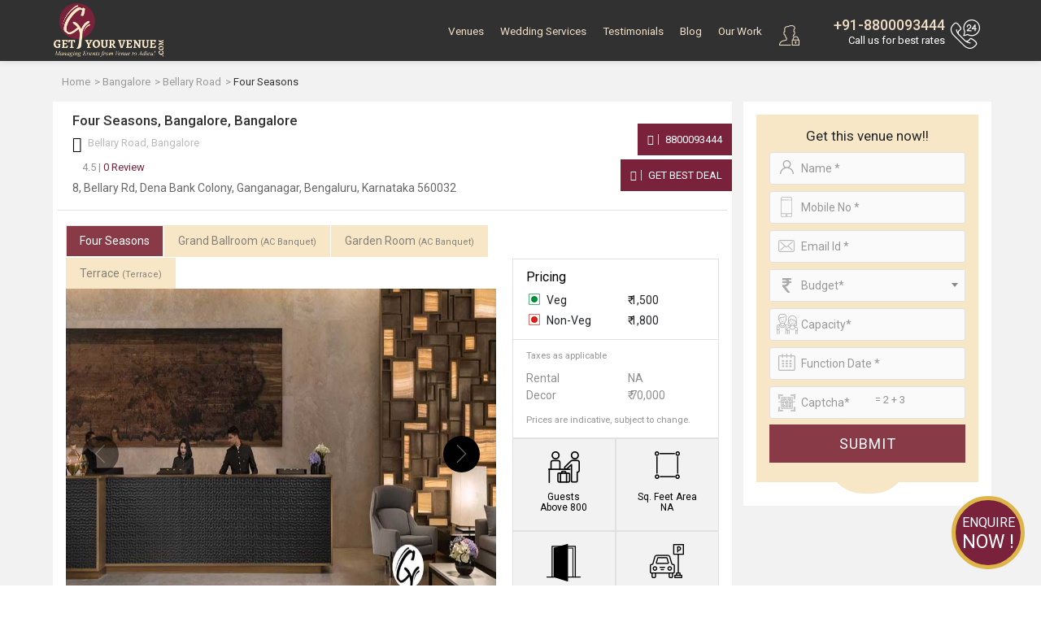

--- FILE ---
content_type: text/html; charset=UTF-8
request_url: https://www.getyourvenue.com/venue/four-seasons-bellary-road-bangalore-wedding/
body_size: 29796
content:

<!DOCTYPE html>
<html lang="en">
<head>
    <meta charset="utf-8">
    <meta http-equiv="X-UA-Compatible" content="IE=edge">
    <meta name="viewport" content="width=device-width, initial-scale=1, maximum-scale=1, user-scalable=no">
    <meta name="description" content="Pool Party Places Bangalore - Four Seasons in Bellary Road, Bangalore is a Banquet Hall for wedding venue. Contact GetYourVenue for booking Four Seasonsor other wedding venues in Bellary Road, Bangalore.">
    <meta name="keywords" content="four seasons in bellary road wedding venues, four seasons in bellary road banquet halls, Pool Party Places Bangalore">
    <title>Pool Party Places Bangalore, Four Seasons in Bellary Road, Bangalore - Check Prices, Photos, Reviews | GYV </title>



<!-- Google Tag Manager -->
<script>(function(w,d,s,l,i){w[l]=w[l]||[];w[l].push({'gtm.start':
new Date().getTime(),event:'gtm.js'});var f=d.getElementsByTagName(s)[0],
j=d.createElement(s),dl=l!='dataLayer'?'&l='+l:'';j.async=true;j.src=
'https://www.googletagmanager.com/gtm.js?id='+i+dl;f.parentNode.insertBefore(j,f);
})(window,document,'script','dataLayer','GTM-MJJX864');</script>

<!-- Global site tag (gtag.js) - Google Ads: 801915940 -->

<!-- End Google Tag Manager -->
	<meta name="robots" content="NOODP">
    <!-- Get Revenue style.css -->
    <link rel="stylesheet" type="text/css" href="https://www.getyourvenue.com/assets/css/style.css">
	<!-- favicon icon -->
    <link rel="shortcut icon" href="https://www.getyourvenue.com/images/favicon.png" type="image/x-icon">
    <!-- HTML5 shim and Respond.js for IE8 support of HTML5 elements and media queries -->
    <!-- WARNING: Respond.js doesn't work if you view the page via file:// -->
    <!--[if lt IE 9]>
      <script src="https://oss.maxcdn.com/html5shiv/3.7.2/html5shiv.min.js"></script>
      <script src="https://oss.maxcdn.com/respond/1.4.2/respond.min.js"></script>
    <![endif]-->
		
		
	<meta name="google-site-verification" content="a_KzEilLxlxP7goPUJpMhAbAjsEOy1O6Fbi4rkQMB0c" />
		
		
		
		<link rel="canonical" href="https://www.getyourvenue.com/venue/four-seasons-bellary-road-bangalore-wedding/" />
		

			<meta property="og:url" content="https://www.getyourvenue.com/venue/four-seasons-bellary-road-bangalore-wedding/" />
		<meta property="og:type" content="website" />
		<meta property="og:image" content="https://www.getyourvenue.com/images/new-images/slider/bg10.jpg" />
		<meta property="og:title" content="Pool Party Places Bangalore, Four Seasons in Bellary Road, Bangalore - Check Prices, Photos, Reviews | GYV" />
		<meta property="og:description" content="Pool Party Places Bangalore - Four Seasons in Bellary Road, Bangalore is a Banquet Hall for wedding venue. Contact GetYourVenue for booking Four Seasonsor other wedding venues in Bellary Road, Bangalore." />
		<meta property="og:site_name" content="GetYourVenue" />
		
		
	<meta name="p:domain_verify" content="942b2d513dbad06c337d654fe4cda252"/>
	
	<meta name="geo.region" content="IN-DL" />
	<meta name="geo.placename" content="New Delhi" />
	<meta name="geo.position" content="28.481655;77.187286" />
	<meta name="ICBM" content="28.481655, 77.187286" />
	
	
<!-- Start of Zendesk Widget script -->
<script id="ze-snippet" src="https://static.zdassets.com/ekr/snippet.js?key=2f153581-faf7-4350-8723-252a595c7ed0"> </script>
<!-- End of Zendesk Widget script -->
<script src="https://ajax.googleapis.com/ajax/libs/jquery/3.2.1/jquery.min.js"></script>
<script>
$(document).ready(function(){
     $(document).bind("contextmenu",function(e){
        return false;
    });
});
</script>
<!-- gtag script start -->
<!-- gtag script end -->


<script data-ad-client="ca-pub-8071977164360757" async src="https://pagead2.googlesyndication.com/pagead/js/adsbygoogle.js"></script>


<!-- Google tag (gtag.js) -->
<script async src="https://www.googletagmanager.com/gtag/js?id=AW-11490709743"></script>
<script>
  window.dataLayer = window.dataLayer || [];
  function gtag(){dataLayer.push(arguments);}
  gtag('js', new Date());

  gtag('config', 'AW-11490709743');
</script>  
<style>
#wrapper{background:#f2f2f2;}

.ovr{position:absolute;background:rgba(0,0,0,0.7);top:0;left:0;right:0;bottom:0;display:flex;z-index:9;flex-direction:column;align-items:center;justify-content:center;}
.ovr .btn{background: red !important;border-radius: 0 !important;padding: 10px 16px !important;}
#sidebar {padding: 0 0 0 10px;width: 315px;}
 
.collapsing{/*display:none !important;*/}
.form-control:disabled, .form-control[readonly] {background-color:#fff;opacity:1;box-shadow: none !important;outline: none;border-color:#dbdbdb;color:#72787d;}
.tp-page-head .page-header h1 {font-size: 45px;}
select option:hover {background:#ddd;}
 

 
@media (min-width:768px) and (max-width: 991.98px) { 
 #listing #sidebar {
     padding: 0 0 0 10px;
    width: 280px !important;
	display: block !important;
}
}
@media (max-width: 767.98px) { 
 #sidebar{padding:0;width:100%;margin:0;}
.tp-page-head .page-header h1, .tp-page-head .page-header p {font-size:1.3rem !important;}
.contact-box.contact-box-mview { text-align: center!important;  margin-bottom: 20px;}
section.form-bottom.nd.form-b-mview { padding-top:30px;}

}

@media (min-width: 1200px) {
.form-group {margin-bottom:8px;}
input, input[type="text"], input[type="password"], input[type="email"], input[type="number"], textarea, select {margin: 0 0 8px;height:38px !important;}

}
@media (min-width: 1600px) and (max-width: 1899px) {
.form-group {margin-bottom:8px;}
input, input[type="text"], input[type="password"], input[type="email"], input[type="number"], textarea, select {margin: 0 0 8px;height:38px !important;}
}
#video-play{display:none;}
.videoWrapper {float: none;clear: both;width: 100%;position: relative;padding-bottom: 56.25%;padding-top: 25px;height: 0;}
.videoWrapper iframe {position: absolute;top: 0;left: 0;width: 100%;height: 100%;}
.videowrapper {float: none;clear: both;width: 100%;position: relative;padding-bottom: 56.25%;padding-top: 25px;height: 0;}
.videowrapper iframe {position: absolute;top: 0;left: 0;width: 100%;height: 100%;}

</style>

</head>

<body>


<!-- Wrapper -->
<div id="wrapper" class="vd-page">
<!-- Google Tag Manager (noscript) -->
<noscript><iframe src="https://www.googletagmanager.com/ns.html?id=GTM-MJJX864"
height="0" width="0" style="display:none;visibility:hidden"></iframe></noscript>
<!-- End Google Tag Manager (noscript) -->





<style>
#ddivseach ul::-webkit-scrollbar, #ddivseachjaipur ul::-webkit-scrollbar {
-webkit-appearance: none;
}

#ddivseach ul::-webkit-scrollbar:vertical, #ddivseachjaipur ul::-webkit-scrollbar:vertical {
width: 8px;
}

#ddivseach ul::-webkit-scrollbar:horizontal, #ddivseachjaipur ul::-webkit-scrollbar:horizontal {
height: 12px;
}

#ddivseach ul::-webkit-scrollbar-thumb, #ddivseachjaipur ul::-webkit-scrollbar-thumb {
background-color: rgba(0, 0, 0, .5);
border-radius: 10px;
border: 1px solid #ffffff;
}

#ddivseach ul::-webkit-scrollbar-track, #ddivseachjaipur ul::-webkit-scrollbar-track {
border-radius: 10px; 
background-color: rgba(0, 0, 0, .2); 
}


</style>












<!-- Header Container
================================================== -->
<header id="header-container">

<!-- Header -->
<div id="header">
<div id="top-row">
<div class="container">
<div class="row">
<div class="left-side col">
<!-- Logo -->
<div id="logo">
<a href="https://www.getyourvenue.com/"><img class="logo-main" src="https://www.getyourvenue.com/images/new-images/logo-white.png" alt="Get Your Venue"><img class="logo-sticky" src="https://www.getyourvenue.com/images/new-images/logo-white.png" alt="Get Your Venue"></a>
</div>

<!-- Mobile Navigation -->
<div class="mmenu-trigger">
<button class="hamburger hamburger--collapse" type="button">
<span class="hamburger-box">
<span class="hamburger-inner"></span>
</span>
</button>
</div>


<div class="clearfix"></div>


</div>


<div class="col">
<nav class="login-box float-right">

<ul>
<a class="popup-with-zoom-anim user-search-mb mr-2" href="#small-dialog"><i class="sprite user-search"></i></a>
<div id="gmaillogindiv" style="display: inline;" >
<a class="popup-with-zoom-anim mbx" href="#sign-in-dialog"><i class="sprite user-login"></i></a><li class="d-none d-lg-inline-block"><a class="popup-with-zoom-anim" href="#sign-in-dialog" id="login"></a><a class="popup-with-zoom-anim" href="#sign-up-dialog" id="login"></a></li></div>

<div class="right-side">
<a href="tel:8800093444"><i></i></a>
<h4><a href="tel:8800093444"> +91-8800093444</a></h4>
<small class="callme"> Call Now</small>
<small class="call-tag"> Call us for best rates</small>
</div>

</ul>






</nav>
<!-- Main Navigation -->
<nav id="navigation" class="style-1">


<ul id="responsive">

<li class="login-mb-btn"><a id="login-fire-mb" class="popup-with-zoom-anim" href="#sign-in-dialog">Login</a></li>
<li><a  href="https://www.getyourvenue.com/wedding-venue">Venues</a>
<div class="mega-menu mobile-styles three-columns">
<div class="mega-menu-section">
<ul>
<li class="mega-menu-headline "><a href="https://www.getyourvenue.com/popular-choices">&nbsp;</a></li>
</ul>
</div>
<div class="mega-menu-section">
<ul>
<li class="mega-menu-headline wide"><a href="https://www.getyourvenue.com/popular-choices">Popular Choices  </a></li>
<li><a href="https://www.getyourvenue.com/popular-choices/wedding-venues-in-nh8-pushpanjali">NH-8, Pushpanjali & Dwarka</a></li><li><a href="https://www.getyourvenue.com/popular-choices/wedding-venues-in-chhatarpur-mg-road">Chhatarpur & MG Road</a></li><li><a href="https://www.getyourvenue.com/popular-choices/wedding-venues-in-gt-karnal-road">GT Karnal Road</a></li><li><a href="https://www.getyourvenue.com/popular-choices/wedding-venues-in-5-star-banquet-halls">5-Star Banquet Halls</a></li><li><a href="https://www.getyourvenue.com/popular-choices/wedding-venues-in-mundka-rohtak-road">Mundka & Rohtak Road</a></li><li><a href="https://www.getyourvenue.com/popular-choices/wedding-venues-in-kirti-nagar-rama-road">Kirti Nagar & Rama Road</a></li><li><a href="https://www.getyourvenue.com/popular-choices/wedding-venues-in-vaishali-extn-vasundhara">Vaishali Extn. & Vasundhara</a></li><li><a href="https://www.getyourvenue.com/popular-choices/wedding-venues-in-atul-kataria-sheetla-mata-road">Atul Kataria & Sheetla Mata Road</a></li><li><a href="https://www.getyourvenue.com/popular-choices/wedding-venues-in-delhi-ncr">Delhi-NCR</a></li><li><a href="https://www.getyourvenue.com/popular-choices/wedding-venues-in-kapashera/">Wedding Venues In Kapashera</a></li></ul>
</div>

<div class="mega-menu-section">
<ul>
<li class="mega-menu-headline"><a href="https://www.getyourvenue.com/venue-region">&nbsp;</a></li>
<li><a href="https://www.getyourvenue.com/wedding-venues-north-delhi">North Delhi</a></li><li><a href="https://www.getyourvenue.com/wedding-venues-south-delhi">South Delhi</a></li><li><a href="https://www.getyourvenue.com/wedding-venues-east-delhi">East Delhi</a></li><li><a href="https://www.getyourvenue.com/wedding-venues-west-delhi">West Delhi</a></li><li><a href="https://www.getyourvenue.com/wedding-venues-central-delhi">Central Delhi</a></li><li><a href="https://www.getyourvenue.com/wedding-venues-ghaziabad">Ghaziabad</a></li><li><a href="https://www.getyourvenue.com/wedding-venues-noida">Noida</a></li><li><a href="https://www.getyourvenue.com/wedding-venues-gurgaon">Gurgaon</a></li><li><a href="https://www.getyourvenue.com/wedding-venues-faridabad">Faridabad</a></li><li><a href="https://www.getyourvenue.com/wedding-venues-delhi-jaipur-highway">Delhi-Jaipur Highway</a></li><li><a href="https://www.getyourvenue.com/wedding-venues-dwarka-expressway">Dwarka Expressway</a></li></ul>
</div>

<div class="mega-menu-section">
<ul>
<li class="mega-menu-headline"><a href="https://www.getyourvenue.com/venue-category">Venue Categories</a></li>
<li><a href="https://www.getyourvenue.com/destination-weddings-in-delhi">Destination Weddings</a></li><li><a href="https://www.getyourvenue.com/wedding-farmhouses-in-delhi">Wedding Farmhouses</a></li><li><a href="https://www.getyourvenue.com/banquet-halls-in-delhi">Banquet Halls</a></li><li><a href="https://www.getyourvenue.com/wedding-pandals-in-delhi">Wedding Pandals</a></li><li><a href="https://www.getyourvenue.com/motels-and-resorts-in-delhi">Motels & Resorts</a></li><li><a href="https://www.getyourvenue.com/pool-party-venues-in-delhi">Pool Party Venues</a></li><li><a href="https://www.getyourvenue.com/birthday-party-venues-in-delhi">Birthday Party Venues</a></li><li><a href="https://www.getyourvenue.com/wedding-tents-in-delhi">Wedding Tents</a></li><li><a href="https://www.getyourvenue.com/lounge-in-delhi">Lounge</a></li><li><a href="https://www.getyourvenue.com/bar-in-delhi">Bar</a></li><li><a href="https://www.getyourvenue.com/restaurant-in-delhi">Restaurant</a></li><li><a href="https://www.getyourvenue.com/cafe-in-delhi">Cafe</a></li></ul>
</div>

</div>
</li>

<li><a  href="https://www.getyourvenue.com/allied-services">Wedding Services</a>
<div class="mega-menu mobile-styles two-columns with-icon">

<div class="mega-menu-section">
<ul>
<li><a href="https://www.getyourvenue.com/allied-services/wedding-decorators-in-delhi"><i class="sprite wed1"></i>Wedding Decor</a></li>
<li><a href="https://www.getyourvenue.com/allied-services/wedding-planners-delhi"><i class="sprite wed2"></i>Wedding Planning</a></li>
<li><a href="https://www.getyourvenue.com/allied-services/wedding-photographers-delhi-ncr"><i class="sprite wed3"></i> Wedding Photography</a></li>
<li><a href="https://www.getyourvenue.com/allied-services/wedding-caterers-in-delhi"><i class="sprite wed4"></i>Catering Services</a></li>
<li><a href="https://www.getyourvenue.com/allied-services/dj-and-entertainment-delhi"><i class="sprite wed12"></i>DJ & Entertainment</a></li>
</ul>
</div>

<div class="mega-menu-section">
<ul>
<li><a href="https://www.getyourvenue.com/allied-services/bridal-makeup-delhi"><i class="sprite wed6"></i>Bridal Makeup</a></li>
<li><a href="https://www.getyourvenue.com/allied-services/bridal-mehndi-delhi"><i class="sprite wed7"></i>Bridal Mehndi</a></li>
<li><a href="https://www.getyourvenue.com/allied-services/band-ghori-baggi"><i class="sprite wed8"></i>Band, Ghoriwaala, Baggi</a></li>
<li><a href="https://www.getyourvenue.com/allied-services/bridal-and-groom-wears"><i class="sprite wed14"></i>Bridal & Groom Wear</a></li>
<li><a href="https://www.getyourvenue.com/allied-services/wedding-invitation-cards-delhi"><i class="sprite wed18"></i>Wedding Cards & Favors</a></li>
</ul>
</div>
</div>
</li>

<!--
<li><a  href="https://www.getyourvenue.com/functions"> Functions </a>
<div class="mega-menu mobile-styles two-columns  with-icon">
<div class="mega-menu-section">
<ul>
<li class="mega-menu-headline"><a href="https://www.getyourvenue.com/social-function">social</a></li>
<li><a href="https://www.getyourvenue.com/functions/social/wedding-functions"><i class="sprite cp1"></i> Wedding Function </a></li>
<li><a href="https://www.getyourvenue.com/functions/social/sangeet-functions"><i class="sprite cp2"></i> Sangeet Function</a></li>
<li><a href="https://www.getyourvenue.com/functions/social/cocktail-functions"><i class="sprite cp3"></i> Cocktail Function</a></li>
<li><a href="https://www.getyourvenue.com/functions/social/mehndi-function"><i class="sprite cp4"></i> Mehndi Function</a></li>
<li><a href="https://www.getyourvenue.com/functions/social/birthdays"><i class="sprite cp5"></i> Birthdays</a></li>
<li><a href="https://www.getyourvenue.com/functions/social/religious-functions"><i class="sprite cp6"></i> Religious Function</a></li>
<li><a href="https://www.getyourvenue.com/functions/social/anniversary-functions"><i class="sprite cp7"></i> Anniversary Function </a></li>
</ul>
</div>

<div class="mega-menu-section">
<ul>
<li class="mega-menu-headline"><a href="https://www.getyourvenue.com/corporate-function">Corporate</a></li>

<li><a href="https://www.getyourvenue.com/functions/corporate/product-launch"><i class="sprite cp8"></i> Product launch</a></li>
<li><a href="https://www.getyourvenue.com/functions/corporate/annual-general-meetings"><i class="sprite cp9"></i> Annual General Meeting</a></li>
<li><a href="https://www.getyourvenue.com/functions/corporate/cultural-celebrations"><i class="sprite cp10"></i> Cultural Celebration</a></li>
<li><a href="https://www.getyourvenue.com/functions/corporate/family-day"><i class="sprite cp11"></i> Family Day</a></li>
<li><a href="https://www.getyourvenue.com/functions/corporate/appreciation-events"><i class="sprite cp12"></i> Appreciation Event</a></li>
<li><a href="https://www.getyourvenue.com/functions/corporate/milestone-celebrations"><i class="sprite cp13"></i> Milestone Celebration</a></li>
<li><a href="https://www.getyourvenue.com/functions/corporate/exhibitions"><i class="sprite cp14"></i> Exhibitions</a></li>
</ul>
</div>
</div>
</li>
-->

<li><a  href="https://www.getyourvenue.com/testimonials">Testimonials</a></li>
<li><a  href="https://www.getyourvenue.com/blog">Blog</a></li>
<li><a  href="https://www.getyourvenue.com/our-work">Our Work</a></li>
<!--<li><a  href="https://www.getyourvenue.com/about-us">About Us </a>
<ul>
<li><a href="https://www.getyourvenue.com/why-us"><i class="sprite about1"></i> Why us</a></li>
<li><a href="https://www.getyourvenue.com/our-history"><i class="sprite about2"></i> Our History</a></li>

</ul>

</li>-->
<!--<li><a  href="https://www.getyourvenue.com/contact-us">Contact Us</a></li>-->

</ul>
</nav>

<!--
<div class="rgselect">
<select onchange="location = this.value;" class="select2">
<option value="https://www.getyourvenue.com/"  >New Delhi</option>
<option value="https://www.getyourvenue.com/wedding-venues-in-jaipur"   >Jaipur</option>
<option value="https://www.getyourvenue.com/homechandigarh"   >Chandigarh</option>
<option value="https://www.getyourvenue.com/homemumbai"   >Mumbai</option>
<option value="https://www.getyourvenue.com/homeudaipur"   >Udaipur</option>
</select>
</div>
-->

<div class="clearfix"></div>
</div>

</div>
</div>
</div>


<!-- Header / End -->

</header>
<div class="clearfix"></div>
<!-- Header Container / End -->
<script>
var base_url = 'https://www.getyourvenue.com/';
function fill(Value)
{
jQuery('#vanuename').val(Value);
jQuery('#ddivseach').hide();
jQuery('#vanuenamejaipur').val(Value);
jQuery('#ddivseachjaipur').hide();
jQuery('#vanuenamechandigarh').val(Value);
jQuery('#ddivseachchandigarh').hide();
jQuery('#vanuenamemumbai').val(Value);
jQuery('#ddivseachmumbai').hide();
jQuery('#vanuenameudaipur').val(Value);
jQuery('#ddivseachudaipur').hide();
}

function change()
{

var name = jQuery('#vanuename').val();
if(name=="")
{
jQuery("#ddivseach").html("");
jQuery("#ddivseach").hide();
}
else
{
jQuery.ajax({
type: "POST",
url: "https://www.getyourvenue.com/autosearch.php/",
data: "name="+ name ,
success: function(html){
jQuery("#ddivseach").html(html).show();
jQuery("#ddivoptions").hide();
}
});
}
}
function changejaipur()
{

var name = jQuery('#vanuenamejaipur').val();
if(name=="")
{
jQuery("#ddivseachjaipur").html("");
jQuery("#ddivseachjaipur").hide();
}
else
{
jQuery.ajax({
type: "POST",
url: "https://www.getyourvenue.com/autosearchjaipur.php/",
data: "name="+ name ,
success: function(html){
jQuery("#ddivseachjaipur").html(html).show();
jQuery("#ddivoptionsjaipur").hide();
}
});
}
}
function changechandigarh()
{

var name = jQuery('#vanuenamechandigarh').val();
if(name=="")
{
jQuery("#ddivseachchandigarh").html("");
jQuery("#ddivseachchandigarh").hide();
}
else
{
jQuery.ajax({
type: "POST",
url: "https://www.getyourvenue.com/autosearchchandigarh.php/",
data: "name="+ name ,
success: function(html){
jQuery("#ddivseachchandigarh").html(html).show();
jQuery("#ddivoptionschandigarh").hide();
}
});
}
}
function changemumbai()
{

var name = jQuery('#vanuenamemumbai').val();
if(name=="")
{
jQuery("#ddivseachmumbai").html("");
jQuery("#ddivseachmumbai").hide();
}
else
{
jQuery.ajax({
type: "POST",
url: "https://www.getyourvenue.com/autosearchmumbai.php/",
data: "name="+ name ,
success: function(html){
jQuery("#ddivseachmumbai").html(html).show();
jQuery("#ddivoptionsmumbai").hide();
}
});
}
}

function changeudaipur()
{

var name = jQuery('#vanuenameudaipur').val();
if(name=="")
{
jQuery("#ddivseachudaipur").html("");
jQuery("#ddivseachudaipur").hide();
}
else
{
jQuery.ajax({
type: "POST",
url: "https://www.getyourvenue.com/autosearchudaipur.php/",
data: "name="+ name ,
success: function(html){
jQuery("#ddivseachudaipur").html(html).show();
jQuery("#ddivoptionsudaipur").hide();
}
});
}
}

/* function validate(){
var vanuename = document.getElementById("vanuename").value;
var region = document.getElementById("region").value;
var drpvenuetype = document.getElementById("drpvenuetype").value;
var drpcategory = document.getElementById("drpcategory").value;

if(vanuename == "" && region == "" && drpvenuetype == "" && drpcategory == ""){
alert("All fields are required!");
return false;
}
else{
document.getElementById("firstForm").submit;
}
} */

</script>

 
<div class="breadcrumb-wrap">
<div class="container">
 <div class="breadcrumb-styled">
 <div class="row tiny-gutter">
 
<!-- 
<div class="col-auto">
	<a href="https://www.getyourvenue.com/"><i></i></a>
 </div>
-->
 
 <div class="col">
 <div class="align-middle">
<ol itemscope="" itemtype="https://schema.org/BreadcrumbList" class="breadcrumb">
	<li itemprop="itemListElement" itemscope="" itemtype="https://schema.org/ListItem">
	<a itemtype="https://schema.org/Thing" itemprop="item" href="https://www.getyourvenue.com/">
	<span itemprop="name">Home</span>
	</a>
	<meta itemprop="position" content="1">
	</li>
		<li itemprop='itemListElement' itemscope='' itemtype='http://schema.org/ListItem'>
			  <a itemtype='http://schema.org/Thing' itemprop='item' href='https://www.getyourvenue.com/bangalore/local-area/'><span itemprop='name'>Bangalore</span></a>
			  <meta itemprop='position' content='2'>
		  </li>
		  <li itemprop='itemListElement' itemscope='' itemtype='http://schema.org/ListItem'>
			  <a itemtype='http://schema.org/Thing' itemprop='item' href='https://www.getyourvenue.com/bangalore/local-area/bellary-road-wedding-venues/'><span itemprop='name'>Bellary Road</span></a>
			  <meta itemprop='position' content='3'>
		  </li>
		  <li itemprop='itemListElement' itemscope itemtype='https://schema.org/ListItem' class='active' >
			  <a itemtype='https://schema.org/Thing' itemprop='item' ><span itemprop='name'>Four Seasons</span></a>
			  <meta itemprop='position' content='4' />
		  </li>	</ol>


 </div>
 </div>
 
 </div>
</div>
</div>
</div>
<section id="listing" class="less-padding pt-0 sidebar-fix pb-3 " style="padding-top:0 !important;">
<div class="container">
<div class="row tiny-gutter" id="content-with-sidebar">
<div id="content-inner" class="col-md-9">
<div class="pl-3 pr-3 bg-white">
<div class="row">
<div class="col-12 ">
<h1 class="heading-style1 pt-3 pb-1">
Four Seasons, Bangalore, Bangalore</h1> 
<p class="map-address pl-2 mb-0"><i class="fa fa-map-marker"></i> Bellary Road,  Bangalore</p>

</div>

<!--
<div class="col-4">

<div class="bs-r pt-2  float-right">
<span title="Total Views" >
<i class="b1"></i> 1911</span>
<span title="Enquiries" ><i class="b2"></i> 0 </span>
</div>

</div>
-->

</div>
<div class="row less-gutter dtaddrbox mb-3" >
<div class="col-md-9">
<input type="hidden" id="venueid" value="2075" >
<div class="review-box">
<div class="rating mr-15">
<div class="top-rating-wrap"><div id="schema2" class="top-rating2" ></div></div>
</div>
<div class="review">
 
<a href="#" onclick="call_swal()"><span class="text-grey">4.5 | </span>0 Review</a>

</div>

</div>


<p class="mb-0 mt-1 f-14px pl-2 pb-3">8, Bellary Rd, Dena Bank Colony, Ganganagar, Bengaluru, Karnataka 560032</p>
</div>
<div class="col-md-3  col-xxl-2 offset-xxl-1 pl-0 align-self-center d-none d-md-block">

<div class="contact-box text-right contact-box-mview">
	    <a class="green-btn btn" href="tel:08800093444"><i class="fa fa-phone"></i> 8800093444  </a>
		<a class="green-btn btn popup-with-zoom-anim" href="#inq-main-dialog"><i class="fa fa-thumbs-up"></i> Get Best Deal </a>


</div>
</div>
<div class="col-md-12 d-md-none">
<div class="row less-gutter">
<div class="col-6"><a class="btn popup-with-zoom-anim send-msg" href="#inq-main-dialog"><i class="fa fa-envelope"></i> Send Message </a></div>
<div class="col-6"><a class="btn call-now" href="tel:08800093444"><i class="fa fa-phone"></i> Call Now</a></div>
</div>
</div>

</div>

	 
	 			 
				 
				 <div class="tabs-style-1">


<!-- Nav tabs -->
<div class="row">
<div class="col-md-8">
<ul class="nav nav-tabs" id="listing-tabs" role="tablist">
<li class="nav-item"><a class="nav-link active" id="tab1" data-toggle="tab" href="#tabs-data-1" role="tab" aria-controls="home" aria-selected="true">Four Seasons</a></li>

  <li class="nav-item"><a class="nav-link" id="tab1" data-toggle="tab" href="#tabs-data-2" role="tab" aria-controls="home" aria-selected="true">Grand Ballroom <small class="f-11px" >(AC Banquet)</small></a></li>
  <li class="nav-item"><a class="nav-link" id="tab1" data-toggle="tab" href="#tabs-data-3" role="tab" aria-controls="home" aria-selected="true">Garden Room <small class="f-11px" >(AC Banquet)</small></a></li>
  <li class="nav-item"><a class="nav-link" id="tab1" data-toggle="tab" href="#tabs-data-4" role="tab" aria-controls="home" aria-selected="true">Terrace <small class="f-11px" >(Terrace)</small></a></li>
  
</ul>
</div>
</div>
<!-- Tab panes -->
<div class="tab-content">

<!-- Nav tabs -->
<div class="tab-pane active" id="tabs-data-1" role="tabpanel" aria-labelledby="home-tab">

<div class="bg-white">
<div class="row less-gutter">
<div class="col-md-7 col-lg-8 col-xxl-9">
<div class="owl-carousel owl-theme style3 tabs-slider mb-3">
   <div><a href="https://www.getyourvenue.com/uploads/venue-images/2075/venueimage1.jpg" data-effect="mfp-zoom-in" title=""><img class="owl-lazy" alt="Pool Party Places Bangalore, Four Seasons in Bellary Road, Bangalore - Check Prices, Photos, Reviews | GYV" src="https://www.getyourvenue.com/images/blank.jpg" data-src="https://www.getyourvenue.com/uploads/venue-images/2075/venueimage1.jpg" title=""></a></div>
    <div><a href="https://www.getyourvenue.com/uploads/venue-images/2075/venueimage2.jpg" data-effect="mfp-zoom-in" title=""><img class="owl-lazy" alt="Pool Party Places Bangalore, Four Seasons in Bellary Road, Bangalore - Check Prices, Photos, Reviews | GYV" src="https://www.getyourvenue.com/images/blank.jpg" data-src="https://www.getyourvenue.com/uploads/venue-images/2075/venueimage2.jpg" title=""></a></div>
    <div><a href="https://www.getyourvenue.com/uploads/venue-images/2075/venueimage3.jpg" data-effect="mfp-zoom-in" title=""><img class="owl-lazy" alt="Pool Party Places Bangalore, Four Seasons in Bellary Road, Bangalore - Check Prices, Photos, Reviews | GYV" src="https://www.getyourvenue.com/images/blank.jpg" data-src="https://www.getyourvenue.com/uploads/venue-images/2075/venueimage3.jpg" title=""></a></div>
    <div><a href="https://www.getyourvenue.com/uploads/venue-images/2075/venueimage4.jpg" data-effect="mfp-zoom-in" title=""><img class="owl-lazy" alt="Pool Party Places Bangalore, Four Seasons in Bellary Road, Bangalore - Check Prices, Photos, Reviews | GYV" src="https://www.getyourvenue.com/images/blank.jpg" data-src="https://www.getyourvenue.com/uploads/venue-images/2075/venueimage4.jpg" title=""></a></div>
    <div><a href="https://www.getyourvenue.com/uploads/venue-images/2075/venueimage5.jpg" data-effect="mfp-zoom-in" title=""><img class="owl-lazy" alt="Pool Party Places Bangalore, Four Seasons in Bellary Road, Bangalore - Check Prices, Photos, Reviews | GYV" src="https://www.getyourvenue.com/images/blank.jpg" data-src="https://www.getyourvenue.com/uploads/venue-images/2075/venueimage5.jpg" title=""></a></div>
    <div><a href="https://www.getyourvenue.com/uploads/venue-images/2075/venueimage6.jpg" data-effect="mfp-zoom-in" title=""><img class="owl-lazy" alt="Pool Party Places Bangalore, Four Seasons in Bellary Road, Bangalore - Check Prices, Photos, Reviews | GYV" src="https://www.getyourvenue.com/images/blank.jpg" data-src="https://www.getyourvenue.com/uploads/venue-images/2075/venueimage6.jpg" title=""></a></div>
                 <!-- first image repeat -->
     <div>
  <div class="ovr">
  <p class="text-white bold f-18px mb-2 text-center">Book this venue now to avail upto 30% off on Decor !!! </p>
  <a href="#inq-main-dialog" class="btn btn-danger popup-with-zoom-anim">Book Now</a>
  </div>
  <a href="https://www.getyourvenue.com/uploads/venue-images/2075/venueimage1.jpg" data-effect="mfp-zoom-in" title="">
  <img class="owl-lazy" alt="Pool Party Places Bangalore, Four Seasons in Bellary Road, Bangalore - Check Prices, Photos, Reviews | GYV" src="https://www.getyourvenue.com/images/blank.jpg" data-src="https://www.getyourvenue.com/uploads/venue-images/2075/venueimage1.jpg" title=" ">
  </a>
  </div>
                     
</div>
</div>
<div class="col-md-5 col-lg-4 col-xxl-3">
<div class="venu-left-con">

<h2 class="pl-3 pt-1"> Pricing </h2>
<div class="pricing-content pb-2">
<div class="pl-3 pr-3 dtaddrbox pb-2">
<div class="row mb-1">
<div class="col-6">
<span class="veg"> Veg</span>
 </div>
 <div class="col-6">
<span id="vegpricebottom2" class="text-left">&#8377; 1,500</span>
</div>
</div>
<div class="row mb-1">
<div class="col-6">
<span class="non-veg"> Non-Veg</span>
</div>
<div class="col-6">
 <span id="nonvegpricebottom2" class="text-left">&#8377; 1,800</span> 
 </div>
 </div>
 </div>
 <div class="pt-2 pl-3 pr-3 pb-1 text-grey">
<p class="mb-2"><small>Taxes as applicable </small></p>
<div class="row mb-0 text-dark">
<div class="col-6">
Rental </div>
<div class="col-6">
 <span id="bottomrentalvalue1" >NA</span></div>
 </div>
 <div class="row mb-2 text-dark">
 <div class="col-6">
Decor</div>
<div class="col-6"> <span id="bottomdecorvalue1" >&#8377; 70,000</span> </div> 
</div>
<p class="mb-0"><small>Prices are indicative, subject to change.</small></p>
</div>
</div> 
</div> 
<div id="detailsdivids">
<div class="row no-gutters"> 
<div class="col-6">  
<div class="sqft">
<div class="sqft-img"> <img src="[data-uri]"> </div>
<div class="sq-feet-text"> Guests  </div> 
<div class="sq-feet-area-text"> <span class="guest-p-span" id="capacitytopid">Above 800</span></div> 
</div> 
</div>
<div class="col-6">
<div class="sqft">   
<div class="sqft-img"><img src="[data-uri]"> </div> 
<div class="sq-feet-text">  Sq. Feet Area  </div> 
<div class="sq-feet-area-text"><span class="guest-p-span" id="sq-feet-area">   NA  </span> </div> 
</div> 
</div>
</div>

<div class="row no-gutters"> 
<div class="col-6">  
<div class="sqft">
<div class="sqft-img avi-room">   <img src="[data-uri]" class="avi-room-class"> </div> 
<div class="sq-feet-text avi-fix">Rooms <span style="font-size: 13px!important;font-weight: 400">&nbsp;</span></div> 
<div class="sq-feet-area-text avi-fix"><i class='fa fa-inr'></i>12,000</div> 
</div> 
</div>

<div class="col-6 ">   
<div class="sqft">
<div class="sqft-img">  <img src="[data-uri]"> </div> 
<div class="sq-feet-text"> Parking   </div> 
<div class="sq-feet-area-text"> <span class="guest-p-span" id="parking">1500</span></div> 
</div> 
</div>
</div>
</div>


</div>

</div>
 </div> 
  </div>


  <div class="tab-pane" id="tabs-data-2" role="tabpanel" aria-labelledby="home-tab">

<div class="bg-white">
<div class="row less-gutter">
<div class="col-md-7 col-lg-8 col-xxl-9">
<div class="owl-carousel owl-theme style3 tabs-slider mb-3 ">
  <div><a href="https://www.getyourvenue.com/uploads/venue-images/2075/1subvenue.jpg" data-effect="mfp-zoom-in" title=""><img class="owl-lazy" alt="Grand Ballroom | Pool Party Places Bangalore, Four Seasons in Bellary Road, Bangalore - Check Prices, Photos, Reviews | GYV" src="https://www.getyourvenue.com/images/blank.jpg" data-src="https://www.getyourvenue.com/uploads/venue-images/2075/1subvenue.jpg" title=""></a></div>
                    </div>
</div>
<div class="col-lg-4 col-md-5 col-xxl-3">
<div class="venu-left-con">
<h2 class="pl-3 pt-1"> Pricing </h2>
 <div class="pricing-content pb-2">
 <div class="pl-3 pr-3 dtaddrbox pb-2">
<div class="row mb-1">
<div class="col-6">
<span class="veg"> Veg</span>
 </div>
 <div class="col-6 pl-0 pl-md-2">
<span id="vegpricebottom2" class="text-right">&#8377; 1,500 PP</span>
</div>
</div>
<div class="row mb-1">
<div class="col-6">
<span class="non-veg"> Non-Veg</span>
</div>
<div class="col-6  pl-0 pl-md-2">
 <span id="nonvegpricebottom2" class="text-right">&#8377; 1,800 PP</span> 
 </div>
 </div>
 </div>
 <div class="pt-2 pl-3 pr-3 pb-1 text-grey">
 
<p class="mb-2"><small>Taxes as applicable </small></p>
<div class="row text-dark">
<div class="col-6">
Rental </div>
<div class="col-5  pl-0 pl-md-2">
 <span id="bottomrentalvalue1" class="text-right">NA</span></div>
 </div>
 <div class="row mb-2 text-dark">
 <div class="col-6 ">
Decor</div>
<div class="col-5  pl-0 pl-md-2"> <span id="bottomdecorvalue1" class="text-right">&#8377; 70,000</span> </div> 
</div>
<p class="mb-0"><small>Prices are indicative, subject to change.</small></p>
</div>
 


 
</div>

</div> 


<div id="detailsdivids">
<div class="row no-gutters"> 
<div class="col-6">  
<div class="sqft">
<div class="sqft-img"> <img src="[data-uri]"> </div>
<div class="sq-feet-text"> Guests  </div> 
<div class="sq-feet-area-text"> <span class="guest-p-span" id="capacitytopid">1000</span></div> 
</div> 
</div>
<div class="col-6">
<div class="sqft">   
<div class="sqft-img"><img src="[data-uri]"> </div> 
<div class="sq-feet-text">  Sq.  Ft Area  </div> 
<div class="sq-feet-area-text"><span class="guest-p-span" id="sq-feet-area">   5,877  </span> </div> 
</div> 
</div>
<div class="col-6">  
<div class="sqft">
<div class="sqft-img avi-room">   <img src="[data-uri]" class="avi-room-class"> </div> 
<div class="sq-feet-text avi-fix">Rooms  <span style="font-size: 13px!important;font-weight: 400">230</span></div> 
<div class="sq-feet-area-text avi-fix">Price &nbsp;&nbsp;<i class="fa fa-inr"></i>12000 </div> 
</div> 
</div>

<div class="col-6 ">   
<div class="sqft">
<div class="sqft-img">  <img src="[data-uri]"> </div> 
<div class="sq-feet-text"> Parking   </div> 
<div class="sq-feet-area-text"> <span class="guest-p-span" id="parking">1500</span></div> 
</div> 
</div>
</div>
</div>


</div>


</div>
 </div> 
  </div> 
  <div class="tab-pane" id="tabs-data-3" role="tabpanel" aria-labelledby="home-tab">

<div class="bg-white">
<div class="row less-gutter">
<div class="col-md-7 col-lg-8 col-xxl-9">
<div class="owl-carousel owl-theme style3 tabs-slider mb-3 ">
  <div><a href="https://www.getyourvenue.com/uploads/venue-images/2075/2subvenue.jpg" data-effect="mfp-zoom-in" title=""><img class="owl-lazy" alt="Garden Room | Pool Party Places Bangalore, Four Seasons in Bellary Road, Bangalore - Check Prices, Photos, Reviews | GYV" src="https://www.getyourvenue.com/images/blank.jpg" data-src="https://www.getyourvenue.com/uploads/venue-images/2075/2subvenue.jpg" title=""></a></div>
                    </div>
</div>
<div class="col-lg-4 col-md-5 col-xxl-3">
<div class="venu-left-con">
<h2 class="pl-3 pt-1"> Pricing </h2>
 <div class="pricing-content pb-2">
 <div class="pl-3 pr-3 dtaddrbox pb-2">
<div class="row mb-1">
<div class="col-6">
<span class="veg"> Veg</span>
 </div>
 <div class="col-6 pl-0 pl-md-2">
<span id="vegpricebottom2" class="text-right">&#8377; 1,500 PP</span>
</div>
</div>
<div class="row mb-1">
<div class="col-6">
<span class="non-veg"> Non-Veg</span>
</div>
<div class="col-6  pl-0 pl-md-2">
 <span id="nonvegpricebottom2" class="text-right">&#8377; 1,800 PP</span> 
 </div>
 </div>
 </div>
 <div class="pt-2 pl-3 pr-3 pb-1 text-grey">
 
<p class="mb-2"><small>Taxes as applicable </small></p>
<div class="row text-dark">
<div class="col-6">
Rental </div>
<div class="col-5  pl-0 pl-md-2">
 <span id="bottomrentalvalue1" class="text-right">NA</span></div>
 </div>
 <div class="row mb-2 text-dark">
 <div class="col-6 ">
Decor</div>
<div class="col-5  pl-0 pl-md-2"> <span id="bottomdecorvalue1" class="text-right">&#8377; 70,000</span> </div> 
</div>
<p class="mb-0"><small>Prices are indicative, subject to change.</small></p>
</div>
 


 
</div>

</div> 


<div id="detailsdivids">
<div class="row no-gutters"> 
<div class="col-6">  
<div class="sqft">
<div class="sqft-img"> <img src="[data-uri]"> </div>
<div class="sq-feet-text"> Guests  </div> 
<div class="sq-feet-area-text"> <span class="guest-p-span" id="capacitytopid">250</span></div> 
</div> 
</div>
<div class="col-6">
<div class="sqft">   
<div class="sqft-img"><img src="[data-uri]"> </div> 
<div class="sq-feet-text">  Sq.  Ft Area  </div> 
<div class="sq-feet-area-text"><span class="guest-p-span" id="sq-feet-area">   2,400  </span> </div> 
</div> 
</div>
<div class="col-6">  
<div class="sqft">
<div class="sqft-img avi-room">   <img src="[data-uri]" class="avi-room-class"> </div> 
<div class="sq-feet-text avi-fix">Rooms  <span style="font-size: 13px!important;font-weight: 400">230</span></div> 
<div class="sq-feet-area-text avi-fix">Price &nbsp;&nbsp;<i class="fa fa-inr"></i>12000 </div> 
</div> 
</div>

<div class="col-6 ">   
<div class="sqft">
<div class="sqft-img">  <img src="[data-uri]"> </div> 
<div class="sq-feet-text"> Parking   </div> 
<div class="sq-feet-area-text"> <span class="guest-p-span" id="parking">1500</span></div> 
</div> 
</div>
</div>
</div>


</div>


</div>
 </div> 
  </div> 
  <div class="tab-pane" id="tabs-data-4" role="tabpanel" aria-labelledby="home-tab">

<div class="bg-white">
<div class="row less-gutter">
<div class="col-md-7 col-lg-8 col-xxl-9">
<div class="owl-carousel owl-theme style3 tabs-slider mb-3 ">
  <div><a href="https://www.getyourvenue.com/uploads/venue-images/2075/3subvenue.jpg" data-effect="mfp-zoom-in" title=""><img class="owl-lazy" alt="Terrace | Pool Party Places Bangalore, Four Seasons in Bellary Road, Bangalore - Check Prices, Photos, Reviews | GYV" src="https://www.getyourvenue.com/images/blank.jpg" data-src="https://www.getyourvenue.com/uploads/venue-images/2075/3subvenue.jpg" title=""></a></div>
                    </div>
</div>
<div class="col-lg-4 col-md-5 col-xxl-3">
<div class="venu-left-con">
<h2 class="pl-3 pt-1"> Pricing </h2>
 <div class="pricing-content pb-2">
 <div class="pl-3 pr-3 dtaddrbox pb-2">
<div class="row mb-1">
<div class="col-6">
<span class="veg"> Veg</span>
 </div>
 <div class="col-6 pl-0 pl-md-2">
<span id="vegpricebottom2" class="text-right">&#8377; 1,500 PP</span>
</div>
</div>
<div class="row mb-1">
<div class="col-6">
<span class="non-veg"> Non-Veg</span>
</div>
<div class="col-6  pl-0 pl-md-2">
 <span id="nonvegpricebottom2" class="text-right">&#8377; 1,800 PP</span> 
 </div>
 </div>
 </div>
 <div class="pt-2 pl-3 pr-3 pb-1 text-grey">
 
<p class="mb-2"><small>Taxes as applicable </small></p>
<div class="row text-dark">
<div class="col-6">
Rental </div>
<div class="col-5  pl-0 pl-md-2">
 <span id="bottomrentalvalue1" class="text-right">NA</span></div>
 </div>
 <div class="row mb-2 text-dark">
 <div class="col-6 ">
Decor</div>
<div class="col-5  pl-0 pl-md-2"> <span id="bottomdecorvalue1" class="text-right">&#8377; 70,000</span> </div> 
</div>
<p class="mb-0"><small>Prices are indicative, subject to change.</small></p>
</div>
 


 
</div>

</div> 


<div id="detailsdivids">
<div class="row no-gutters"> 
<div class="col-6">  
<div class="sqft">
<div class="sqft-img"> <img src="[data-uri]"> </div>
<div class="sq-feet-text"> Guests  </div> 
<div class="sq-feet-area-text"> <span class="guest-p-span" id="capacitytopid">250</span></div> 
</div> 
</div>
<div class="col-6">
<div class="sqft">   
<div class="sqft-img"><img src="[data-uri]"> </div> 
<div class="sq-feet-text">  Sq.  Ft Area  </div> 
<div class="sq-feet-area-text"><span class="guest-p-span" id="sq-feet-area">   2,938  </span> </div> 
</div> 
</div>
<div class="col-6">  
<div class="sqft">
<div class="sqft-img avi-room">   <img src="[data-uri]" class="avi-room-class"> </div> 
<div class="sq-feet-text avi-fix">Rooms  <span style="font-size: 13px!important;font-weight: 400">230</span></div> 
<div class="sq-feet-area-text avi-fix">Price &nbsp;&nbsp;<i class="fa fa-inr"></i>12000 </div> 
</div> 
</div>

<div class="col-6 ">   
<div class="sqft">
<div class="sqft-img">  <img src="[data-uri]"> </div> 
<div class="sq-feet-text"> Parking   </div> 
<div class="sq-feet-area-text"> <span class="guest-p-span" id="parking">1500</span></div> 
</div> 
</div>
</div>
</div>


</div>


</div>
 </div> 
  </div> 


		</div>	
		</div>	
</div>	 
	
   
	 
	 
	 
	 
<div id="insertform"></div>	 
	
<nav id="stickynav" class="mt-3">
<ul><li class="active"><a href="#scr-ovr">Overview </a></li><li><a href="#scr-abt">About</a></li><li><a href="#scr-sub">Sub Venues</a></li><li><a href="#scr-occ">Occasion</a></li><li><a href="#scr-map">Map</a></li><li><a href="#scr-faq">FAQs</a></li><li><a href="#scr-grw">Google Reviews</a></li></ul>
</nav>		 


	
	<div class="bg-white p-3 mb-3">
<div class="row jump" id="scr-ovr">
<div class="col-md-3">
<ul class="venu-overview-list list-styled-check sm">
		<li class="" > Food Provided by Venue </li>
		<li class="" > Outside Food Allowed </li>
		<li class="" > Outside Decor Allowed </li>
		<li class="" > Non-Veg Food Allowed </li>
</ul>
</div>
<div class="col-md-3">
<ul class="venu-overview-list list-styled-check sm">
		<li class="x"> Outside Alcohol Allowed </li>
		<li class="x"> Valet Parking </li>
		<li class=""> Baraat Allowed </li>
		<li class=""> Halls are Air Conditioned </li>
</ul>
</div>
<div class="col-md-3">
<ul class="venu-overview-list list-styled-check sm">
		<li class=""> Hawan Allowed </li>
		<li class=""> Decor Provided by Venue </li>
		<li class=""> Music Allowed Till Late </li>
		<li class="x"> Fire Crackers Allowed </li>
</ul>
</div>

</div>
</div>	



	<div class="mb-3 bg-white p-3 jump" id="scr-abt">
	<h2 class="mb-2 heading-normal">About Four Seasons</h2>
	<div class="">
	  <p> <p><span style="font-weight: 400;">Four Seasons Hotel is located at Embassy one in Bengaluru, Karnataka. The hotel is said to be a reflection of the city Bangalore which is best described to be innovative, entrepreneurial and cosmopolitan spirit. Four Seasons is claimed to be that hotel that connects with the people of Bangalore. Hotel Four Seasons is one of those&nbsp;</span><strong>wedding halls in</strong><span style="font-weight: 400;">&nbsp;</span><strong>Bangalore&nbsp;</strong><span style="font-weight: 400;">that will add an aura to your wedding. It offers one of the most spacious indoor and outdoor venues that will add a special factor to your wedding.&nbsp;</span></p>
<p><span style="font-weight: 400;">The hotel also offers personalized decorations that will be designed as per your needs and requirements. Every wedding held at the hotel is especially looked into by a Four Seasons wedding specialist to make your precious day a big success. If you are looking for a venue that caters to your needs and plans than Four Seasons is that&nbsp;</span><strong><a title="Wedding Venue in Bangalore" href="https://www.getyourvenue.com/bangalore-wedding-venue/" target="_blank" rel="noopener noreferrer">wedding venue in Bangalore</a></strong><span style="font-weight: 400;"> that must be on top of your list.&nbsp;</span></p></p>
	</div>
	<div id="aboutus">
	<h3 class="mt-1 f-20px">Key Features</h3>
	<div class="address-venu-desc">
	<div class=" ">
		<ul>
<li style="font-weight: 400;"><span style="font-weight: 400;">Hotel Four Seasons will assure you to make your dream wedding a success since a specialist will guide you through various details like flowers, public areas for picture shooting, cakes, menu creations, linen, and tabletop d&eacute;cor, and transportation.</span></li>
<li style="font-weight: 400;"><span style="font-weight: 400;">Some of the areas of interest in this hotel include beauty salon at the spa, 24-hour gymnastics facility, access to a Butterfly Garden and Ribbon Lawn, lounge and bar, babysitting and limousine transportation.</span></li>
<li style="font-weight: 400;"><span style="font-weight: 400;">It includes spacious indoor and outdoor venues.&nbsp;</span></li>
<li style="font-weight: 400;"><span style="font-weight: 400;">The hotel offers Honeymoon packages also for the newly wedded couple along with additional facilities. <br /></span></li>
</ul> 	</div>
</div></div>

				
        </div> 
	  
	  
<div class="mb-3 bg-white p-3 jump" id="scr-sub">
	<h2 class="mb-2 heading-normal"> Sub Venues at Four Seasons</h2>
	<div> 
	  <p>
	  <p><strong><span style="text-decoration: underline;">GRAND BALLROOM 1 &amp; 2</span> - </strong><span style="font-weight: 400;">Hotel Four Seasons has further subdivisions. The first sub-venue is Grand Ballroom 1 and 2. The area occupied by this sub-venue is roughly around 546 sqm and can include 950 to 1000 people. It is ideal for grand occasions wherein a high number of guests is expected to come.&nbsp;</span></p>
<p><strong><span style="text-decoration: underline;">GARDEN ROOM</span> - </strong><span style="font-weight: 400;">This has an area of around 223 sqm and can accommodate around 200 to 250 people.&nbsp;</span></p>
<p><strong><span style="text-decoration: underline;">TERRACE</span> -&nbsp;</strong><span style="font-weight: 400;"> It covers an area of around 373 sqm and can include about 200 to 250 people.</span></p>
<p><span style="font-weight: 400;">&nbsp;</span><strong><span style="text-decoration: underline;">LOTUS ROOM 1 &amp; 2</span>&nbsp; - </strong><span style="font-weight: 400;">This sub-venue is ideal for small occasions. It occupies an area of around 72 sqm and capable of including about 55 to 60 people.&nbsp;</span></p>
<p><span style="font-weight: 400;">&nbsp;</span><strong><span style="text-decoration: underline;">NECTAR 1 &amp; 2</span> - </strong><span style="font-weight: 400;">This is also ideal if few people are said to come. Having an area of 88 sqm, it can accommodate around 65 to 70 people.<br /></span></p>	  </p>
	</div>       
</div>
	<div class="bg-white p-3 mb-3 jump"  id="scr-occ">
<h2 class="heading-normal">Occasion </h2>
<div class="row">
<div class="col-md-3">
<ul class="venu-overview-list list-styled-check sm nobg">
</ul>
</div>
<div class="col-md-3">
<ul class="venu-overview-list list-styled-check sm nobg">
</ul>
</div>
<div class="col-md-3">
<ul class="venu-overview-list list-styled-check sm nobg">
</ul>
</div>

</div>
</div>	

	
<div class="contact-map bg-white p-2 mb-3 jump" id="scr-map"><iframe src="https://www.google.com/maps/embed?pb=!1m14!1m8!1m3!1d15549.025230634748!2d77.5852923!3d13.0193434!3m2!1i1024!2i768!4f13.1!3m3!1m2!1s0x0%3A0xc672addd71b0266a!2sFour%20Seasons%20Hotel%20Bengaluru%20at%20Embassy%20ONE!5e0!3m2!1sen!2sin!4v1573549211812!5m2!1sen!2sin" width="100%" height="250" frameborder="0" style="border:0" allowfullscreen></iframe>
			
	<!-- Google Maps -->
	<div id="singleListingMap-container">
		<div id="singleListingMap" data-latitude="40.70437865245596" data-longitude="-73.98674011230469" data-map-icon="im im-icon-Map2"></div>
		</div>
	<!-- Google Maps / End -->
	
	
			</div> 
			
<div class="faq faq2 mb-3 jump" id="scr-faq">
<h3 class="heading-normal pt-3 pl-3"> FAQs</h3>

<div id="accordion" class="collapse-icon accordion-icon-rotate br-bottom pb-2">

				<div class="card">
<div class="card-header" id="hdr_1">

    <button class="btn btn-link " data-toggle="collapse" data-target="#hdrc_1" aria-expanded="true" aria-controls="hdr_1">
        <span class="icon gradient-crypto"></span>
         	How many sub-venues are there at this venue/property?    </button>

</div>
				
				
		<div id="hdrc_1" class="collapse show" aria-labelledby="hdr_1" data-parent="#accordion">
  <div class="card-body">
  <p class="pb-0">3</p>
  
  </div>
</div>
</div>		
				
								<div class="card">
<div class="card-header" id="hdr_2">

    <button class="btn btn-link collapsed" data-toggle="collapse" data-target="#hdrc_2" aria-expanded="false" aria-controls="hdr_2">
        <span class="icon gradient-crypto"></span>
         	What is the starting price of catering for vegetarian menu?    </button>

</div>
				
				
		<div id="hdrc_2" class="collapse " aria-labelledby="hdr_2" data-parent="#accordion">
  <div class="card-body">
 <p class="pb-0">&#8377;1,500</p>
 </div>
</div>
</div>		
				
								<div class="card">
<div class="card-header" id="hdr_3">

    <button class="btn btn-link collapsed" data-toggle="collapse" data-target="#hdrc_3" aria-expanded="false" aria-controls="hdr_3">
        <span class="icon gradient-crypto"></span>
        	What is the starting price of catering for non-vegetarian menu?    </button>

</div>
				
				
		<div id="hdrc_3" class="collapse " aria-labelledby="hdr_3" data-parent="#accordion">
  <div class="card-body">
 <p class="pb-0">&#8377;1,800</p>  
 </div>
</div>
</div>		
				
								<div class="card">
<div class="card-header" id="hdr_4">

    <button class="btn btn-link collapsed" data-toggle="collapse" data-target="#hdrc_4" aria-expanded="false" aria-controls="hdr_4">
        <span class="icon gradient-crypto"></span>
         	Is alcohol allowed in this venue?    </button>

</div>
				
				
		<div id="hdrc_4" class="collapse " aria-labelledby="hdr_4" data-parent="#accordion">
  <div class="card-body">
   <p class="pb-0">No</p>
</div>
</div>
</div>		
				
								<div class="card">
<div class="card-header" id="hdr_5">

    <button class="btn btn-link collapsed" data-toggle="collapse" data-target="#hdrc_5" aria-expanded="false" aria-controls="hdr_5">
        <span class="icon gradient-crypto"></span>
        	What is the rental cost for this venue?    </button>

</div>
				
				
		<div id="hdrc_5" class="collapse " aria-labelledby="hdr_5" data-parent="#accordion">
  <div class="card-body">
 <p class="pb-0">NA</p>  
 </div>
</div>
</div>		
				
								<div class="card">
<div class="card-header" id="hdr_6">

    <button class="btn btn-link collapsed" data-toggle="collapse" data-target="#hdrc_6" aria-expanded="false" aria-controls="hdr_6">
        <span class="icon gradient-crypto"></span>
        	What is the starting price for wedding decoration at this venue?   </button>

</div>
				
				
		<div id="hdrc_6" class="collapse " aria-labelledby="hdr_6" data-parent="#accordion">
  <div class="card-body">
 <p class="pb-0">&#8377;70,000</p>  
  </div>
</div>
</div>		
				
								<div class="card">
<div class="card-header" id="hdr_7">

    <button class="btn btn-link collapsed" data-toggle="collapse" data-target="#hdrc_7" aria-expanded="false" aria-controls="hdr_7">
        <span class="icon gradient-crypto"></span>
         	How many cars can it accommodate?    </button>

</div>
				
				
		<div id="hdrc_7" class="collapse " aria-labelledby="hdr_7" data-parent="#accordion">
  <div class="card-body">
 <p class="pb-0">1500</p>
 </div>
</div>
</div>		
				
								<div class="card">
<div class="card-header" id="hdr_8">

    <button class="btn btn-link collapsed" data-toggle="collapse" data-target="#hdrc_8" aria-expanded="false" aria-controls="hdr_8">
        <span class="icon gradient-crypto"></span>
        	How many rooms are available?    </button>

</div>
				
				
		<div id="hdrc_8" class="collapse " aria-labelledby="hdr_8" data-parent="#accordion">
  <div class="card-body">
 <p class="pb-0">230</p> 
 </div>
</div>
</div>		
	<div class="card">
	
<div class="card-header" id="hdr_9">

    <button class="btn btn-link collapsed" data-toggle="collapse" data-target="#hdrc_9" aria-expanded="false" aria-controls="hdr_9">
        <span class="icon gradient-crypto"></span>
       	What is the area/sqft for the entire property?  </button>

</div>
				
				
		<div id="hdrc_9" class="collapse " aria-labelledby="hdr_9" data-parent="#accordion">
  <div class="card-body">
 <p class="pb-0">
	Grand Ballroom (AC Banquet)  - 5877 Sq. FT.	<br>
	Garden Room (AC Banquet)  - 2400 Sq. FT.	<br>
	Terrace (Terrace)  - 2938 Sq. FT.	<br>
 </p> 
 </div>
</div>
</div>	
<div class="show10">	
<div class="card">
<div class="card-header" id="hdr_10">
    <button class="btn btn-link collapsed" data-toggle="collapse" data-target="#hdrc_10" aria-expanded="false" aria-controls="hdr_10">
        <span class="icon gradient-crypto"></span>
        	How many guests can be accomodated?  </button>

</div>
<div id="hdrc_10" class="collapse " aria-labelledby="hdr_10" data-parent="#accordion">
  <div class="card-body">
 <p class="pb-0">Above 800</p> 
 </div>
</div>
</div>

<div class="card">
	<div class="card-header" id="hdr_11">
    <button class="btn btn-link collapsed" data-toggle="collapse" data-target="#hdrc_11" aria-expanded="false" aria-controls="hdr_11">
        <span class="icon gradient-crypto"></span>
        	 	Is food provided by the venue?  </button>
	</div>
	<div id="hdrc_11" class="collapse " aria-labelledby="hdr_11" data-parent="#accordion">
		<div class="card-body">
			<p class="pb-0">Yes</p> 
		</div>
	</div>
</div>

<div class="card">
	<div class="card-header" id="hdr_12">
    <button class="btn btn-link collapsed" data-toggle="collapse" data-target="#hdrc_12" aria-expanded="false" aria-controls="hdr_12">
        <span class="icon gradient-crypto"></span>
        	 	 Is outdoor catering allowed?  </button>
	</div>
	<div id="hdrc_12" class="collapse " aria-labelledby="hdr_12" data-parent="#accordion">
		<div class="card-body">
			<p class="pb-0">Yes</p> 
		</div>
	</div>
</div>
<div class="card">
	<div class="card-header" id="hdr_13">
    <button class="btn btn-link collapsed" data-toggle="collapse" data-target="#hdrc_13" aria-expanded="false" aria-controls="hdr_13">
        <span class="icon gradient-crypto"></span>
        	 	 Is outdoor decor allowed?  </button>
	</div>
	<div id="hdrc_13" class="collapse " aria-labelledby="hdr_13" data-parent="#accordion">
		<div class="card-body">
			<p class="pb-0">Yes</p> 
		</div>
	</div>
</div>
<div class="card">
	<div class="card-header" id="hdr_14">
    <button class="btn btn-link collapsed" data-toggle="collapse" data-target="#hdrc_14" aria-expanded="false" aria-controls="hdr_14">
        <span class="icon gradient-crypto"></span>
        	  Is valet parking facility is provided by the venue?  </button>
	</div>
	<div id="hdrc_14" class="collapse " aria-labelledby="hdr_14" data-parent="#accordion">
		<div class="card-body">
			<p class="pb-0">No</p> 
		</div>
	</div>
</div>
<div class="card">
	<div class="card-header" id="hdr_15">
    <button class="btn btn-link collapsed" data-toggle="collapse" data-target="#hdrc_15" aria-expanded="false" aria-controls="hdr_15">
        <span class="icon gradient-crypto"></span>
        	  	Is decor provided by the venue?  </button>
	</div>
	<div id="hdrc_15" class="collapse " aria-labelledby="hdr_15" data-parent="#accordion">
		<div class="card-body">
			<p class="pb-0">Yes</p> 
		</div>
	</div>
</div>
<div class="card">
	<div class="card-header" id="hdr_16">
    <button class="btn btn-link collapsed" data-toggle="collapse" data-target="#hdrc_16" aria-expanded="false" aria-controls="hdr_16">
        <span class="icon gradient-crypto"></span>
        	  	 	Are the halls air conditioned?  </button>
	</div>
	<div id="hdrc_16" class="collapse " aria-labelledby="hdr_16" data-parent="#accordion">
		<div class="card-body">
			<p class="pb-0">Yes</p> 
		</div>
	</div>
</div>
<div class="card">
	<div class="card-header" id="hdr_17">
    <button class="btn btn-link collapsed" data-toggle="collapse" data-target="#hdrc_17" aria-expanded="false" aria-controls="hdr_17">
        <span class="icon gradient-crypto"></span>
        	 	 Is firecrackers allowed?  </button>
	</div>
	<div id="hdrc_17" class="collapse " aria-labelledby="hdr_17" data-parent="#accordion">
		<div class="card-body">
			<p class="pb-0">No</p> 
		</div>
	</div>
</div>
 <div class="card">
	<div class="card-header" id="hdr_18">
    <button class="btn btn-link collapsed" data-toggle="collapse" data-target="#hdrc_18" aria-expanded="false" aria-controls="hdr_18">
        <span class="icon gradient-crypto"></span>
        	  	Is music allowed till late?  </button>
	</div>
	<div id="hdrc_18" class="collapse " aria-labelledby="hdr_18" data-parent="#accordion">
		<div class="card-body">
			<p class="pb-0">Yes</p> 
		</div>
	</div>
</div>
 <div class="card">
	<div class="card-header" id="hdr_19">
    <button class="btn btn-link collapsed" data-toggle="collapse" data-target="#hdrc_19" aria-expanded="false" aria-controls="hdr_19">
        <span class="icon gradient-crypto"></span>
        	   	Is baraat allowed till late?  </button>
	</div>
	<div id="hdrc_19" class="collapse " aria-labelledby="hdr_19" data-parent="#accordion">
		<div class="card-body">
			<p class="pb-0">Yes</p> 
		</div>
	</div>
</div>
 <div class="card">
	<div class="card-header" id="hdr_20">
    <button class="btn btn-link collapsed" data-toggle="collapse" data-target="#hdrc_20" aria-expanded="false" aria-controls="hdr_20">
        <span class="icon gradient-crypto"></span>
        	 	What functions can be hosted in this venue ?  </button>
	</div>
	<div id="hdrc_20" class="collapse " aria-labelledby="hdr_20" data-parent="#accordion">
		<div class="card-body">
			<p class="pb-0">NA</p> 
		</div>
	</div>
</div>
</div>		
    <div class="text-center mt-3"><button type="button" class="btn-fancy mb-2 show10btn">View More</button></div>
							
    
</div>
</div>
	 
  	  	
	 
	 <div class="review-box p-3 bg-white mb-3 jump" id="scr-grw">
<h2 class="heading-normal"><i class="sprite google-pl-review"></i>
Google Reviews <div class="star-fix"><span class="small mr-2" id="schema"></span> </div></h2>
  
<ul class="review-list" tabindex="1" id="google-reviews">

</ul>



</div>
	 <div class="th-slider-section mb-0">
<div class="th-slider-box">
	<h3 class="heading-normal">Other Wedding Services</h3>
  <div class="th-carousel owl-carousel">
    <div class="th-box">
    <a href="https://www.getyourvenue.com/allied-services/wedding-decorators-in-delhi">
	  <div class="th-image">
	  <picture>
      <source class="owl-lazy" media="(min-width: 650px)" data-srcset="https://www.getyourvenue.com/uploads/service/1/service_thumbnail2.jpg">
      <source class="owl-lazy" media="(min-width: 350px)" data-srcset="https://www.getyourvenue.com/uploads/service/1/service_thumbnail2.jpg">
      <img class="owl-lazy" data-src="https://www.getyourvenue.com/uploads/service/1/service_thumbnail2.jpg" alt="">
      </picture>
      </div>
   	  <div class="caption">
        <p>Wedding Decoration</p>
      </div>	
     </a> 
  </div>
  <div class="th-box">
    <a href="https://www.getyourvenue.com/allied-services/wedding-planners-delhi">
	  <div class="th-image">
	  <picture>
      <source class="owl-lazy" media="(min-width: 650px)" data-srcset="https://www.getyourvenue.com/uploads/service/2/service_thumbnail2.jpg">
      <source class="owl-lazy" media="(min-width: 350px)" data-srcset="https://www.getyourvenue.com/uploads/service/2/service_thumbnail2.jpg">
      <img class="owl-lazy" data-src="https://www.getyourvenue.com/uploads/service/2/service_thumbnail2.jpg" alt="">
      </picture>
      </div>
   	  <div class="caption">
        <p>Wedding Planning</p>
      </div>	
     </a> 
  </div>
  <div class="th-box">
    <a href="https://www.getyourvenue.com/allied-services/wedding-photography">
	  <div class="th-image">
	  <picture>
      <source class="owl-lazy" media="(min-width: 650px)" data-srcset="https://www.getyourvenue.com/uploads/service/3/service_thumbnail2.jpg">
      <source class="owl-lazy" media="(min-width: 350px)" data-srcset="https://www.getyourvenue.com/uploads/service/3/service_thumbnail2.jpg">
      <img class="owl-lazy" data-src="https://www.getyourvenue.com/uploads/service/3/service_thumbnail2.jpg" alt="">
      </picture>
      </div>
   	  <div class="caption">
        <p> Wedding Photography</p>
      </div>	
     </a> 
  </div>
  <div class="th-box">
    <a href="https://www.getyourvenue.com/allied-services/wedding-caterers-in-delhi">
	  <div class="th-image">
	  <picture>
      <source class="owl-lazy" media="(min-width: 650px)" data-srcset="https://www.getyourvenue.com/uploads/service/5/service_thumbnail2.jpg">
      <source class="owl-lazy" media="(min-width: 350px)" data-srcset="https://www.getyourvenue.com/uploads/service/5/service_thumbnail2.jpg">
      <img class="owl-lazy" data-src="https://www.getyourvenue.com/uploads/service/5/service_thumbnail2.jpg" alt="">
      </picture>
      </div>
   	  <div class="caption">
        <p>Catering Services</p>
      </div>	
     </a> 
  </div>
  <div class="th-box">
    <a href="https://www.getyourvenue.com/allied-services/dj-and-entertainment-delhi">
	  <div class="th-image">
	  <picture>
      <source class="owl-lazy" media="(min-width: 650px)" data-srcset="https://www.getyourvenue.com/uploads/service/17/service_thumbnail1.jpg">
      <source class="owl-lazy" media="(min-width: 350px)" data-srcset="https://www.getyourvenue.com/uploads/service/17/service_thumbnail1.jpg">
      <img class="owl-lazy" data-src="https://www.getyourvenue.com/uploads/service/17/service_thumbnail1.jpg" alt="">
      </picture>
      </div>
   	  <div class="caption">
        <p>DJ & Entertainment</p>
      </div>	
     </a> 
  </div>
  <div class="th-box">
    <a href="https://www.getyourvenue.com/allied-services/bridal-makeup-delhi">
	  <div class="th-image">
	  <picture>
      <source class="owl-lazy" media="(min-width: 650px)" data-srcset="https://www.getyourvenue.com/uploads/service/6/service_thumbnail3.jpg">
      <source class="owl-lazy" media="(min-width: 350px)" data-srcset="https://www.getyourvenue.com/uploads/service/6/service_thumbnail3.jpg">
      <img class="owl-lazy" data-src="https://www.getyourvenue.com/uploads/service/6/service_thumbnail3.jpg" alt="">
      </picture>
      </div>
   	  <div class="caption">
        <p>Bridal Makeup</p>
      </div>	
     </a> 
  </div>
  <div class="th-box">
    <a href="https://www.getyourvenue.com/allied-services/bridal-mehndi-delhi">
	  <div class="th-image">
	  <picture>
      <source class="owl-lazy" media="(min-width: 650px)" data-srcset="https://www.getyourvenue.com/uploads/service/4/service_thumbnail2.jpg">
      <source class="owl-lazy" media="(min-width: 350px)" data-srcset="https://www.getyourvenue.com/uploads/service/4/service_thumbnail2.jpg">
      <img class="owl-lazy" data-src="https://www.getyourvenue.com/uploads/service/4/service_thumbnail2.jpg" alt="">
      </picture>
      </div>
   	  <div class="caption">
        <p>Bridal Mehendi</p>
      </div>	
     </a> 
  </div>
  <div class="th-box">
    <a href="https://www.getyourvenue.com/allied-services/band-ghori-baggi">
	  <div class="th-image">
	  <picture>
      <source class="owl-lazy" media="(min-width: 650px)" data-srcset="https://www.getyourvenue.com/uploads/service/9/service_thumbnail1.jpg">
      <source class="owl-lazy" media="(min-width: 350px)" data-srcset="https://www.getyourvenue.com/uploads/service/9/service_thumbnail1.jpg">
      <img class="owl-lazy" data-src="https://www.getyourvenue.com/uploads/service/9/service_thumbnail1.jpg" alt="">
      </picture>
      </div>
   	  <div class="caption">
        <p>Band,Ghoriwala,Baggi</p>
      </div>	
     </a> 
  </div>
  <div class="th-box">
    <a href="https://www.getyourvenue.com/allied-services/bridal-and-groom-wears">
	  <div class="th-image">
	  <picture>
      <source class="owl-lazy" media="(min-width: 650px)" data-srcset="https://www.getyourvenue.com/uploads/service/18/service_thumbnail1.jpg">
      <source class="owl-lazy" media="(min-width: 350px)" data-srcset="https://www.getyourvenue.com/uploads/service/18/service_thumbnail1.jpg">
      <img class="owl-lazy" data-src="https://www.getyourvenue.com/uploads/service/18/service_thumbnail1.jpg" alt="">
      </picture>
      </div>
   	  <div class="caption">
        <p>Bridal & Groom Wears</p>
      </div>	
     </a> 
  </div>
  <div class="th-box">
    <a href="https://www.getyourvenue.com/allied-services/wedding-invitation-cards-delhi">
	  <div class="th-image">
	  <picture>
      <source class="owl-lazy" media="(min-width: 650px)" data-srcset="https://www.getyourvenue.com/uploads/service/19/service_thumbnail1.jpg">
      <source class="owl-lazy" media="(min-width: 350px)" data-srcset="https://www.getyourvenue.com/uploads/service/19/service_thumbnail1.jpg">
      <img class="owl-lazy" data-src="https://www.getyourvenue.com/uploads/service/19/service_thumbnail1.jpg" alt="">
      </picture>
      </div>
   	  <div class="caption">
        <p>Wedding Cards & Favors</p>
      </div>	
     </a> 
  </div>
    
  
</div>
</div>
</div>	




</div>
<div id="sidebar">
<div class="h-100">
 <div class="widget new-venue-details-form">
    <div class="bg-white p-3 p-xxl-4 mb-0 ">
        <div class="inner pt-2 pl-3 pl-xxl-4 pr-3 pr-xxl-4 pb-4">

            
            <h3 class="text-center pt-2 pb-0"> Get this venue now!! </h3>

            <form class="j-pro dtpro" id="new_form2" name="new_form2" method="post" novalidate
                action="https://www.getyourvenue.com/thank-you/">
                        <input type="hidden" name="csrf_test_name" value="f8de2c9f6733fd499ecd8af6e9abf8dc" />
        
                <div class="j-content">


                    <div class="row tiny-gutter">
                        <div class="col-md-12">
                            <div class="form-group j-input">
                                <i class="user"></i>
                                <label class="control-label" for="name">Name* <span class="required">*</span></label>
                                <input id="name1" name="name1" placeholder="Name *" class="form-control input-sm"
                                    type="text">
                                <input name="ipaddress" id="ipaddress" value="104.23.197.202"
                                    type="hidden">
                                <input name="venue_id" id="venue_id" value="Four Seasons" type="hidden">
                            </div>
                        </div>
                    </div>
                    <div class="row tiny-gutter">
                        <div class="col-md-12">
                            <div class="form-group j-input">
                                <i class="mobile"></i>
                                <label class=" control-label" for="mobile">Mobile No* <span
                                        class="required">*</span></label>
                                <input id="mobile1" name="mobile1"
                                    oninput="this.value = this.value.replace(/[^0-9.]/g, ''); this.value = this.value.replace(/(\..*)\./g, '$1');"
                                    placeholder="Mobile No *" class="form-control input-sm number-only" type="text">
                                <span id="merror"></span>
                            </div>
                        </div>
                    </div>
                    <div class="form-group j-input">
                        <i class="mail"></i>
                        <label class=" control-label" for="email">Email Id* <span class="required">*</span></label>
                        <input id="email" name="email" placeholder="Email Id *" class="form-control input-sm"
                            type="text">
                    </div>

                    <!--
							<div class="form-group j-input">
							<span class="ic"></span> 
                                <label class=" control-label" for="category">Venue <span class="required">*</span></label>
                                <select id="venue_id" name="venue_id" class="form-control select2" data-minimum-results-for-search="Infinity" >
                                    <option value="Four Seasons">Four Seasons</option>
                                </select>
                            </div>
							-->

                                        <div class="form-group j-input">
                        <span class="budget"></span>
                        <label class=" control-label" for="budget">Budget <span class="required">*</span></label>
                        <select id="budget" name="budget" class="form-control select2" data-placeholder="Budget*"
                            data-minimum-results-for-search="Infinity">
                            <optgroup label="Price Per Plate">
                                <option value="">Budget*</option>
                                <!--<option value="800-1000">&#8377;800 - &#8377;1000</option>-->
                                <option value="1000-1400">&#8377;1000 - &#8377;1400</option>
                                <option value="1400-1800">&#8377;1400 - &#8377;1800</option>
                                <option value="1800+">&#8377;1800+</option>
                            </optgroup>
                        </select>
                    </div>
                    <div class="form-group j-input">
                        <i class="cap"></i>
                        <label class=" control-label" for="capacity">Capacity <span class="required">*</span></label>
                        <input id="capacity" name="capacity" maxlength="6"
                            oninput="this.value = this.value.replace(/[^0-9.]/g, ''); this.value = this.value.replace(/(\..*)\./g, '$1');"
                            placeholder="Capacity*" class="form-control input-sm number-only" type="text">
                    </div>

                    <div class="form-group j-input">
                        <label class="control-label" for="function">Function* <span class="required">*</span></label>
                        <i class="date"></i>
                        <input id="function" name="functiondate" placeholder="Function Date *"
                            class="form-control input-sm picker-input" data-lang="en" data-large-mode="true"
                            data-large-default="true" data-min-year="2018" data-max-year="2020" data-lock="from"
                            data-init-set="false" data-id="datedropper-0" type="text">
                    </div>

                                        <div class="row tiny-gutter">


                        <div class="col-md-12">
                            <div class="">
                                <label for="#cat">Captcha Code*</label>
                                <div class="input-group j-input">
                                    <div class="row no-gutters w-100">

                                        <div class="col-12">
                                            <i class="code"></i>
                                            <input type="hidden" class="hiddenkey" id="new_detailskey"
                                                name="new_detailskey" value="5">
                                            <input style="" type="text" id="new_detailsword" name="new_detailsword"
                                                placeholder="Captcha*" class="form-control" aria-label="Large"
                                                aria-describedby="inputGroup-sizing-sm">
                                            <div class="capcha-text text-center">
                                                 = 2 + 3</div>
                                        </div>


                                    </div>
                                </div>
                                <span id="captchaValidation"></span>
                            </div>
                        </div>
                    </div>

                    <div class="capcha">
                                                
            </div>


    <!-- start response from server -->
    <div class="j-response"></div>
    <!-- end response from server -->
</div>


<div class="">
    <div class="j-footer">
        <button type="submit" id="btnsubmit" name="btnsubmit" class="btn btn-primary btn-block mt-0">Submit</button>
    </div>
</div>
</form>
</div>


</div>
<div class="d-none d-xxl-block btm pt-3 pb-3 pl-2 pr-2 pl-xxl-3 pr-xxl-3 pt-xxl-4 pb-xxl-4">

        Get the best venue suggestions<br> from our team of experts,<br> absolutely free!!!
    </div>
</div>	
</div>
</div>
</div>
           
      



 </div>		   
</section>


</div>
<!-- Wrapper / End -->
	
<section id="footer">
    <div class="container">
        <div class="scr">
            <div class="row no-gutters" id="collapseparent">
                <div class="col-md-4 first-one">
                    <h5>Company</h5>
                    <ul class="footer-list collapsetogle">
                        <li><a href="https://www.getyourvenue.com/">Home</a></li>
                        <li><a data-toggle="collapse" href="#abt" role="button" aria-expanded="false"
                                aria-controls="collapseExample">Company</a>
                            <div class="collapse" id="abt" data-parent="#collapseparent">
                                <div class="card card-body" style="padding-top:0">
                                    <a class="dropdown-item" href="https://www.getyourvenue.com/about-us">About Us</a>
                                    <a class="dropdown-item" href="https://www.getyourvenue.com/why-us">Why Us</a>
                                    <a class="dropdown-item" href="https://www.getyourvenue.com/our-history">Our History</a>
                                </div>
                            </div>
                        </li>
                        <li><a href="https://www.getyourvenue.com/faq">FAQs</a></li>
                        <li><a href="https://www.getyourvenue.com/privacypolicy">Privacy Policy</a></li>
                        <li><a href="https://www.getyourvenue.com/terms">Terms & Conditions</a></li>
                        <li><a href="https://www.getyourvenue.com/pressrelease/comingsoon">Press Release</a></li>
                        <li><a href="https://www.getyourvenue.com/disclaimer">Disclaimer</a></li>
                        <li><a href="https://www.getyourvenue.com/contact-us">Contact</a></li>
                        <li><a href="https://www.getyourvenue.com/">Sitemap</a></li>
                    </ul>
                </div>
                <div class="col-md-4">
                    <h5>Wedding Services</h5>
                    <ul class="footer-list">
                        <li><a href="https://www.getyourvenue.com/allied-services/wedding-decorators-in-delhi"><i
                                    class="sprite wed1"></i>Wedding Decor in Delhi</a></li>
                        <li><a href="https://www.getyourvenue.com/allied-services/wedding-planners-delhi"><i
                                    class="sprite wed2"></i>Wedding Planning in Delhi</a></li>
                        <li><a href="https://www.getyourvenue.com/allied-services/wedding-photography"><i
                                    class="sprite wed3"></i> Wedding Photography in Delhi</a></li>
                        <li><a href="https://www.getyourvenue.com/allied-services/wedding-caterers-in-delhi"><i
                                    class="sprite wed4"></i>Catering Services in Delhi</a></li>
                        <li><a href="https://www.getyourvenue.com/allied-services/dj-and-entertainment-delhi"><i
                                    class="sprite wed12"></i>DJ & Entertainment in Delhi</a></li>
                        <li><a href="https://www.getyourvenue.com/allied-services/bridal-makeup-delhi"><i
                                    class="sprite wed6"></i>Bridal Makeup in Delhi</a></li>
                        <li><a href="https://www.getyourvenue.com/allied-services/bridal-mehndi-delhi"><i
                                    class="sprite wed7"></i>Bridal Mehndi in Delhi</a></li>
                        <li><a href="https://www.getyourvenue.com/allied-services/band-ghori-baggi"><i
                                    class="sprite wed8"></i>Band, Ghoriwaala, Baggi in Delhi</a></li>
                        <li><a href="https://www.getyourvenue.com/allied-services/bridal-and-groom-wears"><i
                                    class="sprite wed14"></i>Bridal & Groom Wear in Delhi</a></li>
                                            </ul>
                </div>
                <div class="col-md-4">
                    <h5>Venue Categories</h5>
                    <ul class="footer-list collapsetogle">
                                                <li><a data-toggle="collapse" href="#farm1" role="button" aria-expanded="false"
                                aria-controls="collapseExample">Wedding Farmhouses</a>
                        <li>


                            <div class="collapse" id="farm1" data-parent="#collapseparent">
                                <div class="card card-body">
                                    <a class="dropdown-item"
                                        href="https://www.getyourvenue.com/wedding-farmhouses-in-delhi">All Wedding
                                        Farmhouses</a>
                                    <a class="dropdown-item"
                                        href="https://www.getyourvenue.com/wedding-farmhouses-north-delhi">Wedding
                                        Farmhouses North Delhi</a>
                                    <a class="dropdown-item"
                                        href="https://www.getyourvenue.com/wedding-farmhouses-south-delhi">Wedding
                                        Farmhouses South Delhi</a>
                                    <a class="dropdown-item"
                                        href="https://www.getyourvenue.com/wedding-farmhouses-east-delhi">Wedding Farmhouses
                                        East Delhi</a>
                                    <a class="dropdown-item"
                                        href="https://www.getyourvenue.com/wedding-farmhouses-west-delhi">Wedding Farmhouses
                                        West Delhi</a>
                                    <a class="dropdown-item"
                                        href="https://www.getyourvenue.com/wedding-farmhouses-central-delhi">Wedding
                                        Farmhouses Central Delhi</a>
                                    <a class="dropdown-item"
                                        href="https://www.getyourvenue.com/wedding-farmhouses-noida">Wedding Farmhouses
                                        Noida</a>
                                    <a class="dropdown-item"
                                        href="https://www.getyourvenue.com/wedding-farmhouses-gurgaon">Wedding Farmhouses
                                        Gurgaon</a>
                                    <a class="dropdown-item"
                                        href="https://www.getyourvenue.com/wedding-farmhouses-ghaziabad">Wedding Farmhouses
                                        Ghaziabad</a>
                                    <a class="dropdown-item"
                                        href="https://www.getyourvenue.com/wedding-farmhouses-faridabad">Wedding Farmhouses
                                        Faridabad</a>
                                    <a class="dropdown-item"
                                        href="https://www.getyourvenue.com/wedding-farmhouses-nh8-pushpanjali">Wedding
                                        Farmhouses NH8 & Pushpanjali</a>
                                    <a class="dropdown-item"
                                        href="https://www.getyourvenue.com/wedding-farmhouses-chattarpur-mg-road">Wedding
                                        Farmhouses Wedding Farmhouses Chattarpur & MG Road</a>
                                    <a class="dropdown-item"
                                        href="https://www.getyourvenue.com/wedding-farmhouses-gt-karnal-road">Wedding
                                        Farmhouses GT Karnal Road</a>
                                    <a class="dropdown-item"
                                        href="https://www.getyourvenue.com/wedding-farmhouses-mundka-rohtak-road">Wedding
                                        Farmhouses Mundka & Rohtak Road</a>
                                    <a class="dropdown-item"
                                        href="https://www.getyourvenue.com/wedding-farmhouses-kirti-nagar-rama-road">Wedding
                                        Farmhouses Kirti Nagar & Rama Road</a>
                                    <a class="dropdown-item"
                                        href="https://www.getyourvenue.com/wedding-farmhouses-vaishali-extn-vasundhara">Wedding
                                        Farmhouses Vaishal Extn. & Vasundhara</a>
                                    <a class="dropdown-item"
                                        href="https://www.getyourvenue.com/wedding-farmhouses-atul-kataria-sheetla-mata-road">Wedding
                                        Farmhouses Atul Kataria & Sheetla Mata Road</a>
                                    <a class="dropdown-item"
                                        href="https://www.getyourvenue.com/wedding-farmhouses-delhi-ncr">Wedding Farmhouses
                                        Delhi NCR</a>
                                </div>
                            </div>
                        </li>
                        <li><a data-toggle="collapse" href="#hall1" role="button" aria-expanded="false"
                                aria-controls="collapseExample">Banquet Halls</a>
                        <li>

                            <div class="collapse" id="hall1" data-parent="#collapseparent">
                                <div class="card card-body">
                                    <a class="dropdown-item" href="https://www.getyourvenue.com/banquet-halls-in-delhi">All
                                        Banquet Halls</a>
                                    <a class="dropdown-item"
                                        href="https://www.getyourvenue.com/banquet-halls-north-delhi">Banquet Halls North
                                        Delhi</a>
                                    <a class="dropdown-item"
                                        href="https://www.getyourvenue.com/banquet-halls-south-delhi">Banquet Halls South
                                        Delhi</a>
                                    <a class="dropdown-item"
                                        href="https://www.getyourvenue.com/banquet-halls-east-delhi">Banquet Halls East
                                        Delhi</a>
                                    <a class="dropdown-item"
                                        href="https://www.getyourvenue.com/banquet-halls-west-delhi">Banquet Halls West
                                        Delhi</a>
                                    <a class="dropdown-item"
                                        href="https://www.getyourvenue.com/banquet-halls-central-delhi">Banquet Halls
                                        Central Delhi</a>
                                    <a class="dropdown-item" href="https://www.getyourvenue.com/banquet-halls-noida">Banquet
                                        Halls Noida</a>
                                    <a class="dropdown-item"
                                        href="https://www.getyourvenue.com/banquet-halls-gurgaon">Banquet Halls Gurgaon</a>
                                    <a class="dropdown-item"
                                        href="https://www.getyourvenue.com/banquet-halls-ghaziabad">Banquet Halls
                                        Ghaziabad</a>
                                    <a class="dropdown-item"
                                        href="https://www.getyourvenue.com/banquet-halls-faridabad">Banquet Halls
                                        Faridabad</a>
                                    <a class="dropdown-item"
                                        href="https://www.getyourvenue.com/banquet-halls-nh8-pushpanjali">Banquet Halls NH8
                                        & Pushpanjali</a>
                                    <a class="dropdown-item"
                                        href="https://www.getyourvenue.com/banquet-halls-chattarpur-mg-road">Banquet Halls
                                        Chattarpur & MG Road</a>
                                    <a class="dropdown-item"
                                        href="https://www.getyourvenue.com/banquet-halls-gt-karnal-road">Banquet Halls GT
                                        Karnal Road</a>
                                    <a class="dropdown-item"
                                        href="https://www.getyourvenue.com/banquet-halls-mundka-rohtak-road">Banquet Halls
                                        Mundka & Rohtak Road</a>
                                    <a class="dropdown-item"
                                        href="https://www.getyourvenue.com/banquet-halls-kirti-nagar-rama-road">Banquet
                                        Halls Kirti Nagar & Rama Road</a>
                                    <a class="dropdown-item"
                                        href="https://www.getyourvenue.com/banquet-halls-vaishali-extn-vasundhara">Banquet
                                        Halls Vaishal Extn. & Vasundhara</a>
                                    <a class="dropdown-item"
                                        href="https://www.getyourvenue.com/banquet-halls-atul-kataria-sheetla-mata-road">Banquet
                                        Halls Atul Kataria & Sheetla Mata Road</a>
                                    <a class="dropdown-item"
                                        href="https://www.getyourvenue.com/banquet-halls-delhi-ncr">Banquet Halls Delhi
                                        NCR</a>
                                </div>
                            </div>
                        </li>
                        <li><a data-toggle="collapse" href="#pandal1" role="button" aria-expanded="false"
                                aria-controls="collapseExample">Wedding Pandals</a>
                        <li>

                            <div class="collapse" id="pandal1" data-parent="#collapseparent">
                                <div class="card card-body">
                                    <a class="dropdown-item"
                                        href="https://www.getyourvenue.com/wedding-pandals-in-delhi">All Wedding Pandals</a>
                                    <a class="dropdown-item"
                                        href="https://www.getyourvenue.com/wedding-pandals-north-delhi">Wedding Pandals
                                        North Delhi</a>
                                    <a class="dropdown-item"
                                        href="https://www.getyourvenue.com/wedding-pandals-south-delhi">Wedding Pandals
                                        South Delhi</a>
                                    <a class="dropdown-item"
                                        href="https://www.getyourvenue.com/wedding-pandals-east-delhi">Wedding Pandals East
                                        Delhi</a>
                                    <a class="dropdown-item"
                                        href="https://www.getyourvenue.com/wedding-pandals-west-delhi">Wedding Pandals West
                                        Delhi</a>
                                    <a class="dropdown-item"
                                        href="https://www.getyourvenue.com/wedding-pandals-central-delhi">Wedding Pandals
                                        Central Delhi</a>
                                    <a class="dropdown-item"
                                        href="https://www.getyourvenue.com/wedding-pandals-noida">Wedding Pandals Noida</a>
                                    <a class="dropdown-item"
                                        href="https://www.getyourvenue.com/wedding-pandals-gurgaon">Wedding Pandals
                                        Gurgaon</a>
                                    <a class="dropdown-item"
                                        href="https://www.getyourvenue.com/wedding-pandals-ghaziabad">Wedding Pandals
                                        Ghaziabad</a>
                                    <a class="dropdown-item"
                                        href="https://www.getyourvenue.com/wedding-pandals-faridabad">Wedding Pandals
                                        Faridabad</a>
                                    <a class="dropdown-item"
                                        href="https://www.getyourvenue.com/wedding-pandals-nh8-pushpanjali">Wedding Pandals
                                        NH8 & Pushpanjali</a>
                                    <a class="dropdown-item"
                                        href="https://www.getyourvenue.com/wedding-pandals-chattarpur-mg-road">Wedding
                                        Pandals Chattarpur & MG Road</a>
                                    <a class="dropdown-item"
                                        href="https://www.getyourvenue.com/wedding-pandals-gt-karnal-road">Wedding Pandals
                                        GT Karnal Road</a>
                                    <a class="dropdown-item"
                                        href="https://www.getyourvenue.com/wedding-pandals-mundka-rohtak-road">Wedding
                                        Pandals Mundka & Rohtak Road</a>
                                    <a class="dropdown-item"
                                        href="https://www.getyourvenue.com/wedding-pandals-kirti-nagar-rama-road">Wedding
                                        Pandals Kirti Nagar & Rama Road</a>
                                    <a class="dropdown-item"
                                        href="https://www.getyourvenue.com/wedding-pandals-vaishali-extn-vasundhara">Wedding
                                        Pandals Vaishal Extn. & Vasundhara</a>
                                    <a class="dropdown-item"
                                        href="https://www.getyourvenue.com/wedding-pandals-atul-kataria-sheetla-mata-road">Wedding
                                        Pandals Atul Kataria & Sheetla Mata Road</a>
                                    <a class="dropdown-item"
                                        href="https://www.getyourvenue.com/wedding-pandals-delhi-ncr">Wedding Pandals Delhi
                                        NCR</a>
                                </div>
                            </div>
                        </li>
                        <li><a data-toggle="collapse" href="#resort1" role="button" aria-expanded="false"
                                aria-controls="collapseExample">Motels & Resorts</a>
                        <li>

                            <div class="collapse" id="resort1" data-parent="#collapseparent">
                                <div class="card card-body">
                                    <a class="dropdown-item"
                                        href="https://www.getyourvenue.com/motels-and-resorts-in-delhi">All Motels &
                                        Resorts</a>
                                    <a class="dropdown-item"
                                        href="https://www.getyourvenue.com/motels-and-resorts-north-delhi">Motels & Resorts
                                        North Delhi</a>
                                    <a class="dropdown-item"
                                        href="https://www.getyourvenue.com/motels-and-resorts-south-delhi">Motels & Resorts
                                        South Delhi</a>
                                    <a class="dropdown-item"
                                        href="https://www.getyourvenue.com/motels-and-resorts-east-delhi">Motels & Resorts
                                        East Delhi</a>
                                    <a class="dropdown-item"
                                        href="https://www.getyourvenue.com/motels-and-resorts-west-delhi">Motels & Resorts
                                        West Delhi</a>
                                    <a class="dropdown-item"
                                        href="https://www.getyourvenue.com/motels-and-resorts-central-delhi">Motels &
                                        Resorts Central Delhi</a>
                                    <a class="dropdown-item"
                                        href="https://www.getyourvenue.com/motels-and-resorts-noida">Motels & Resorts
                                        Noida</a>
                                    <a class="dropdown-item"
                                        href="https://www.getyourvenue.com/motels-and-resorts-gurgaon">Motels & Resorts
                                        Gurgaon</a>
                                    <a class="dropdown-item"
                                        href="https://www.getyourvenue.com/motels-and-resorts-ghaziabad">Motels & Resorts
                                        Ghaziabad</a>
                                    <a class="dropdown-item"
                                        href="https://www.getyourvenue.com/motels-and-resorts-faridabad">Motels & Resorts
                                        Faridabad</a>
                                    <a class="dropdown-item"
                                        href="https://www.getyourvenue.com/motels-and-resorts-nh8-pushpanjali">Motels &
                                        Resorts NH8 & Pushpanjali</a>
                                    <a class="dropdown-item"
                                        href="https://www.getyourvenue.com/motels-and-resorts-chattarpur-mg-road">Motels &
                                        Resorts Chattarpur & MG Road</a>
                                    <a class="dropdown-item"
                                        href="https://www.getyourvenue.com/motels-and-resorts-gt-karnal-road">Motels &
                                        Resorts GT Karnal Road</a>
                                    <a class="dropdown-item"
                                        href="https://www.getyourvenue.com/motels-and-resorts-mundka-rohtak-road">Motels &
                                        Resorts Mundka & Rohtak Road</a>
                                    <a class="dropdown-item"
                                        href="https://www.getyourvenue.com/motels-and-resorts-kirti-nagar-rama-road">Motels
                                        & Resorts Kirti Nagar & Rama Road</a>
                                    <a class="dropdown-item"
                                        href="https://www.getyourvenue.com/motels-and-resorts-vaishali-extn-vasundhara">Motels
                                        & Resorts Vaishal Extn. & Vasundhara</a>
                                    <a class="dropdown-item"
                                        href="https://www.getyourvenue.com/motels-and-resorts-atul-kataria-sheetla-mata-road">Motels
                                        & Resorts Atul Kataria & Sheetla Mata Road</a>
                                    <a class="dropdown-item"
                                        href="https://www.getyourvenue.com/motels-and-resorts-delhi-ncr">Motels & Resorts
                                        Delhi NCR</a>
                                </div>
                            </div>
                        </li>
                        <li><a data-toggle="collapse" href="#tents1" role="button" aria-expanded="false"
                                aria-controls="collapseExample">Wedding Tents</a>
                        <li>

                            <div class="collapse" id="tents1" data-parent="#collapseparent">
                                <div class="card card-body">
                                    <a class="dropdown-item" href="https://www.getyourvenue.com/wedding-tents-in-delhi">All
                                        Wedding Tents</a>
                                    <a class="dropdown-item"
                                        href="https://www.getyourvenue.com/wedding-tents-north-delhi">Wedding Tents North
                                        Delhi</a>
                                    <a class="dropdown-item"
                                        href="https://www.getyourvenue.com/wedding-tents-south-delhi">Wedding Tents South
                                        Delhi</a>
                                    <a class="dropdown-item"
                                        href="https://www.getyourvenue.com/wedding-tents-east-delhi">Wedding Tents East
                                        Delhi</a>
                                    <a class="dropdown-item"
                                        href="https://www.getyourvenue.com/wedding-tents-west-delhi">Wedding Tents West
                                        Delhi</a>
                                    <a class="dropdown-item"
                                        href="https://www.getyourvenue.com/wedding-tents-central-delhi">Wedding Tents
                                        Central Delhi</a>
                                    <a class="dropdown-item" href="https://www.getyourvenue.com/wedding-tents-noida">Wedding
                                        Tents Noida</a>
                                    <a class="dropdown-item"
                                        href="https://www.getyourvenue.com/wedding-tents-gurgaon">Wedding Tents Gurgaon</a>
                                    <a class="dropdown-item"
                                        href="https://www.getyourvenue.com/wedding-tents-ghaziabad">Wedding Tents
                                        Ghaziabad</a>
                                    <a class="dropdown-item"
                                        href="https://www.getyourvenue.com/wedding-tents-faridabad">Wedding Tents
                                        Faridabad</a>
                                    <a class="dropdown-item"
                                        href="https://www.getyourvenue.com/wedding-tents-nh8-pushpanjali">Wedding Tents NH8
                                        & Pushpanjali</a>
                                    <a class="dropdown-item"
                                        href="https://www.getyourvenue.com/wedding-tents-chattarpur-mg-road">Wedding Tents
                                        Chattarpur & MG Road</a>
                                    <a class="dropdown-item"
                                        href="https://www.getyourvenue.com/wedding-tents-gt-karnal-road">Wedding Tents GT
                                        Karnal Road</a>
                                    <a class="dropdown-item"
                                        href="https://www.getyourvenue.com/wedding-tents-mundka-rohtak-road">Wedding Tents
                                        Mundka & Rohtak Road</a>
                                    <a class="dropdown-item"
                                        href="https://www.getyourvenue.com/wedding-tents-kirti-nagar-rama-road">Wedding
                                        Tents Kirti Nagar & Rama Road</a>
                                    <a class="dropdown-item"
                                        href="https://www.getyourvenue.com/wedding-tents-vaishali-extn-vasundhara">Wedding
                                        Tents Vaishal Extn. & Vasundhara</a>
                                    <a class="dropdown-item"
                                        href="https://www.getyourvenue.com/wedding-tents-atul-kataria-sheetla-mata-road">Wedding
                                        Tents Atul Kataria & Sheetla Mata Road</a>
                                    <a class="dropdown-item"
                                        href="https://www.getyourvenue.com/wedding-tents-delhi-ncr">Wedding Tents Delhi
                                        NCR</a>
                                </div>
                            </div>
                        </li>
                        <li><a href="https://www.getyourvenue.com/destination-weddings-in-delhi">Destination Wedding</a>
                        <li>
                    </ul>
                </div>

                <div class="col-md-4">
                    <h5>Venue by Region</h5>
                    <ul class="footer-list collapsetogle">
                        <li><a href="https://www.getyourvenue.com/wedding-venues-north-delhi">Wedding Venues North Delhi</a></li><li><a href="https://www.getyourvenue.com/wedding-venues-south-delhi">Wedding Venues South Delhi</a></li><li><a href="https://www.getyourvenue.com/wedding-venues-east-delhi">Wedding Venues East Delhi</a></li><li><a href="https://www.getyourvenue.com/wedding-venues-west-delhi">Wedding Venues West Delhi</a></li><li><a href="https://www.getyourvenue.com/wedding-venues-central-delhi">Wedding Venues Central Delhi</a></li><li><a href="https://www.getyourvenue.com/wedding-venues-ghaziabad">Wedding Venues Ghaziabad</a></li><li><a href="https://www.getyourvenue.com/wedding-venues-noida">Wedding Venues Noida</a></li><li><a href="https://www.getyourvenue.com/wedding-venues-gurgaon">Wedding Venues Gurgaon</a></li><li><a href="https://www.getyourvenue.com/wedding-venues-faridabad">Wedding Venues Faridabad</a></li><li><a href="https://www.getyourvenue.com/wedding-venues-delhi-jaipur-highway">Wedding Venues Delhi-Jaipur Highway</a></li><li><a href="https://www.getyourvenue.com/wedding-venues-dwarka-expressway">Wedding Venues Dwarka Expressway</a></li>                                            </ul>
                </div>

                <div class="col-md-4">
                    <h5>VENUES BY LOCALITY</h5>
                    <ul class="footer-list collapsetogle">
                        <li><a href="https://www.getyourvenue.com/delhi/local-area/">Popular Localities in Delhi</a>
                        <li>
                        <li><a href="https://www.getyourvenue.com/faridabad/local-area/">Popular Localities in Faridabad</a>
                        <li>
                        <li><a href="https://www.getyourvenue.com/gurgaon/local-area/">Popular Localities in Gurgaon</a>
                        <li>
                        <li><a href="https://www.getyourvenue.com/ghaziabad/local-area/">Popular Localities in Ghaziabad</a>
                        <li>
                        <li><a href="https://www.getyourvenue.com/noida/local-area/">Popular Localities in Noida</a>
                        <li>
                        <li><a href="https://www.getyourvenue.com/jaipur/local-area/">Popular Localities in Jaipur</a>
                        <li>
                        <li><a href="https://www.getyourvenue.com/chandigarh/local-area/">Popular Localities in
                                Chandigarh</a>
                        <li>
                        <li><a href="https://www.getyourvenue.com/udaipur/local-area/">Popular Localities in Udaipur</a>
                        <li>
                        <li><a data-toggle="collapse" href="#more_loc" role="button" aria-expanded="false"
                                aria-controls="collapseExample">More Locality</a></li>
                        <div class="collapse" id="more_loc">
                            <div class="card card-body">
                                <a class="dropdown-item" href="https://www.getyourvenue.com/mumbai/local-area/">Popular
                                    Localities in Mumbai</a>
                                <a class="dropdown-item" href="https://www.getyourvenue.com/agra/local-area/">Popular
                                    Localities in Agra</a>
                                <a class="dropdown-item" href="https://www.getyourvenue.com/mathura/local-area/">Popular
                                    Localities in Mathura</a>
                                <a class="dropdown-item" href="https://www.getyourvenue.com/jim-corbett/local-area/">Popular
                                    Localities in Jim Corbett</a>
                                <a class="dropdown-item" href="https://www.getyourvenue.com/goa/local-area/">Popular
                                    Localities in Goa</a>
                                <a class="dropdown-item" href="https://www.getyourvenue.com/pune/local-area/">Popular
                                    Localities in Pune</a>
                                <a class="dropdown-item" href="https://www.getyourvenue.com/hyderabad/local-area/">Popular
                                    Localities in Hyderabad</a>
                                <a class="dropdown-item" href="https://www.getyourvenue.com/bangalore/local-area/">Popular
                                    Localities in Bangalore</a>
                                <a class="dropdown-item" href="https://www.getyourvenue.com/lucknow/local-area/">Popular
                                    Localities in Lucknow</a>
                                <a class="dropdown-item" href="https://www.getyourvenue.com/kolkata/local-area/">Popular
                                    Localities in Kolkata</a>
                                <a class="dropdown-item" href="https://www.getyourvenue.com/ludhiana/local-area/">Popular
                                    Localities in Ludhiana</a>
                                <a class="dropdown-item" href="https://www.getyourvenue.com/surat/local-area/">Popular
                                    Localities in Surat</a>
                                <a class="dropdown-item" href="https://www.getyourvenue.com/vadodara/local-area/">Popular
                                    Localities in Vadodara</a>
                                <a class="dropdown-item" href="https://www.getyourvenue.com/indore/local-area/">Popular
                                    Localities in Indore</a>
                                <a class="dropdown-item" href="https://www.getyourvenue.com/ahmedabad/local-area/">Popular
                                    Localities in Ahmedabad</a>
                                <a class="dropdown-item" href="https://www.getyourvenue.com/sonipat/local-area/">Popular
                                    Localities in Sonipat</a>
                            </div>
                        </div>
                    </ul>
                </div>

                <div class="col col-xl-3 last-one">
                    <h5>Venue by Popular Choices</h5>
                    <ul class="footer-list collapsetogle">
                        <li><a href="https://www.getyourvenue.com/popular-choices/wedding-venues-in-nh8-pushpanjali">Wedding Venues NH-8, Pushpanjali & Dwarka</a></li><li><a href="https://www.getyourvenue.com/popular-choices/wedding-venues-in-chhatarpur-mg-road">Wedding Venues Chhatarpur & MG Road</a></li><li><a href="https://www.getyourvenue.com/popular-choices/wedding-venues-in-gt-karnal-road">Wedding Venues GT Karnal Road</a></li>                        <li><a data-toggle="collapse" href="#5star1" role="button" aria-expanded="false"
                                aria-controls="collapseExample">5-Star Banquet Halls</a>
                        <li>

                            <div class="collapse" id="5star1">
                                <div class="card card-body">
                                    <a class="dropdown-item"
                                        href="https://www.getyourvenue.com/5-star-banquets-in-delhi">All 5-Star Banquets</a>
                                    <a class="dropdown-item"
                                        href="https://www.getyourvenue.com/5-star-banquets-north-delhi">5 Star Banquet Halls
                                        North Delhi</a>
                                    <a class="dropdown-item"
                                        href="https://www.getyourvenue.com/5-star-banquets-south-delhi">5 Star Banquet Halls
                                        South Delhi</a>
                                    <a class="dropdown-item"
                                        href="https://www.getyourvenue.com/5-star-banquets-east-delhi">5 Star Banquet Halls
                                        East Delhi</a>
                                    <a class="dropdown-item"
                                        href="https://www.getyourvenue.com/5-star-banquets-west-delhi">5 Star Banquet Halls
                                        West Delhi</a>
                                    <a class="dropdown-item"
                                        href="https://www.getyourvenue.com/5-star-banquets-central-delhi">5 Star Banquet
                                        Halls Central Delhi</a>
                                    <a class="dropdown-item" href="https://www.getyourvenue.com/5-star-banquets-noida">5
                                        Star Banquet Halls Noida</a>
                                    <a class="dropdown-item" href="https://www.getyourvenue.com/5-star-banquets-gurgaon">5
                                        Star Banquet Halls Gurgaon</a>
                                    <a class="dropdown-item" href="https://www.getyourvenue.com/5-star-banquets-ghaziabad">5
                                        Star Banquet Halls Ghaziabad</a>
                                    <a class="dropdown-item" href="https://www.getyourvenue.com/5-star-banquets-faridabad">5
                                        Star Banquet Halls Faridabad</a>
                                                                    </div>
                            </div>
                            <li><a href="https://www.getyourvenue.com/popular-choices/wedding-venues-in-mundka-rohtak-road">Wedding Venues Mundka & Rohtak Road</a></li><li><a href="https://www.getyourvenue.com/popular-choices/wedding-venues-in-kirti-nagar-rama-road">Wedding Venues Kirti Nagar & Rama Road</a></li><li><a href="https://www.getyourvenue.com/popular-choices/wedding-venues-in-vaishali-extn-vasundhara">Wedding Venues Vaishali Extn. & Vasundhara</a></li><li><a href="https://www.getyourvenue.com/popular-choices/wedding-venues-in-atul-kataria-sheetla-mata-road">Wedding Venues Atul Kataria & Sheetla Mata Road</a></li><li><a href="https://www.getyourvenue.com/popular-choices/wedding-venues-in-delhi-ncr">Wedding Venues Delhi-NCR</a></li>                            



                            
                    </ul>
                </div>
            </div>
        </div>
        <div class="row" id="footer-inspired">
            <div class="col-md-5 col-xxl-5">
                Get Inspired : <a href="https://www.getyourvenue.com/blog">Blog</a> | <a
                    href="https://www.getyourvenue.com/testimonials">Testimonials</a> | <a
                    href="https://www.getyourvenue.com/our-work">Our Work</a> | <a
                    href="https://www.getyourvenue.com/real-wedding">Real Weddings</a> | <a
                    href="https://www.getyourvenue.com/functions">Functions</a> | <a href="https://www.getyourvenue.com/payment/index/">Payment</a> | <a
                    href="https://www.getyourvenue.com/career">Career</a>

            </div>
            <div class="col-md-2 col-xxl-4">
                            </div>
            <div class="col-md-5 col-xxl-3 md-pl-0 text-lg-right">
                <i class="fa fa-envelope-o"></i> Send us your resume : <a href="/cdn-cgi/l/email-protection#8ae2f8caedeffef3e5fff8fcefe4ffefa4e9e5e7"><span class="__cf_email__" data-cfemail="fc948ebc9b99888593898e8a99928999d29f9391">[email&#160;protected]</span></a>
            </div>
        </div>

        <div class="row mt-4 align-items-center" id="locate">
            <div class="col-sm-12 col-md-5 col-lg-4 col-xl-3 pr-0">
                <h5 class="md-pt-3 f-20px text-capitalize">Locate Us</h5>
                <address>
                    
                    
                    F-20, Dwarka Link Rd, Samalka, New Delhi, <br> Delhi 110037

                    <br>
                    <a href="/cdn-cgi/l/email-protection#651604090016250200111c0a101713000b10004b060a08"><span class="__cf_email__" data-cfemail="2e5d4f424b5d6e494b5a57415b5c584b405b4b004d4143">[email&#160;protected]</span></a>, <a href="/cdn-cgi/l/email-protection#bad3d4dcd5fadddfcec3d5cfc8ccdfd4cfdf94d9d5d7"><span class="__cf_email__" data-cfemail="177e797178577072636e78626561727962723974787a">[email&#160;protected]</span></a>
                </address>

                
            </div>

            <div class="col-sm-12 col-md-5 col-lg-4 col-xl-6 text-center">
                <h3>91-8800093444,8800276444</h3>
                <p>Call for Professional Advice On Wedding Venues</p>
                <ul class="social-footer-alt">
                    <li><a href="https://www.facebook.com/getyourvenue/" target="_blank" class="fb"></a></li>
                    <li><a href="https://www.instagram.com/getweddinginspo" target="_blank" class="ins"></a></li>
                    <li><a href="https://twitter.com/getyourvenue/" target="_blank" class="tw"></a></li>
                    <li class="yt"><a href="https://www.youtube.com/getyourvenue/" target="_blank" class="yt"></a></li>
                    <li><a href="https://www.linkedin.com/company/14477733" target="_blank" class="linked"></a></li>
                                        <li><a href="https://www.pinterest.com/getyourvenue/" target="_blank" class="pin"></a></li>
                                    </ul>
            </div>
            <div class="col-sm-6 col-md-5 col-lg-4 col-xl-3 hidden-sm hidden-xs">
                <img class="img-responsive float-md-right"
                    src="https://www.getyourvenue.com/images/new-images/logo-white.png" alt="wedding venues in delhi">
            </div>
        </div>
    </div>

</section>

<section id="footer-copyright">
    <div class="container">
        <div class="row">
            <div class="col-md-12 text-center"> &copy; 2026 GET YOUR VENUE, All Rights Reserved.
            </div>
        </div>
    </div>
</section>


<!-- Footer End -->

<!-- Search Popup Start -->

<div id="small-dialog" class="zoom-anim-dialog mfp-hide search-box mobile-search-box">
    <div class="small-dialog-header">
        <h4>Search Here</h4>
    </div>
    </div>
<!-- Search Popup End -->


<!-- Sign In Popup -->
<div id="sign-in-dialog" class="zoom-anim-dialog mfp-hide sign-in-form">
    <i class="sprite loginspr"></i>
    <form method="post" class="login j-pro" id="singninpro" action="" novalidate>
            <input type="hidden" name="csrf_test_name" value="f8de2c9f6733fd499ecd8af6e9abf8dc" />
        <div class="form-box ">

            <h2 class="mt-3">"A dream without a plan is just a wish"</h2>
            <p>Sign In to start planning your Dream Wedding!</p>

                        <style>
            .abcRioButtonContents {

                font-family: Roboto, arial, sans-serif;
                font-size: 14px;
                font-weight: normal !important;
                letter-spacing: .21px;
                margin-left: 6px;
                margin-right: 6px;
                vertical-align: top;
                line-height: 36px !important;

            }

            .abcRioButtonBlue {
                background-color: #dd5347;
                border: none;
                color: #fff;
                width: 100% !important;
                border-radius: 5px;
                box-shadow: none !important;
                height: 36px !important;
            }

            .abcRioButtonBlue .abcRioButtonIcon {
                background-color: #fff;
                -webkit-border-radius: 1px;
                border-radius: 1px;
                display: none;
            }

            .abcRioButtonBlue :hover {
                background-color: #dd5347 !important;
            }
            </style>
            <div class="row">
                <div class="col-6"><a href="javascript:void(0);" onclick="fbLogin();"
                        class="btn btn-fb-color btn-info btn-block mb-3">Continue with Facebook</a></div>
                <div class="col-6">
                    <!-- Display Google sign-in button -->
                    <div id="gSignIn"></div>

                    <!-- Show the user profile details -->
                    <div class="userContent" style="display: none;"></div>
                </div>
            </div>
            <p class="text-center"><small> "We DO NOT post anything without your permission"</small></p>

            <hr class="line-with-or" />
            <div class="j-content">
                <div class="form-row form-row-wide mb-3 j-input">
                    <label for="username ">
                        <i class="sprite user"></i>
                        <input class="input-text" type="email" name="username_login" placeholder="Email"
                            id="username_login" />
                                                <span class="msg-error" id="username_login_error">Please enter the email.</span>
                    </label>
                </div>

                <div class="form-row form-row-wide mb-3 j-input">
                    <label for="password">
                        <i class="sprite pass"></i>
                        <input class="input-text" type="password" name="password_login" placeholder="Password"
                            id="password_login" />
                        <span class="msg-error" id="password_login_error">Please enter the password.</span>
                    </label>
                </div>
                <div class="form-row form-row-wide mb-2 j-input">
                    <div class="col-6">
                        <div class="checkboxes">
                            <label for="remember-me"><input id="remember-me" type="checkbox" name="check" /> Remember
                                Me</label>
                        </div>
                    </div>



                    <div class="col-6">
                        <span class="lost_password">
                            <a href="#" id="lost-pass">Forgot Password?</a>
                        </span>
                    </div>
                </div>


                <!-- start response from server -->
                <div class="j-response"></div>
                <!-- end response from server -->
            </div>

        </div>



        <div class="form-row footer">
            <div class="col text-center">
                <div class="j-footer">
                    <button type="submit" class="btn btn-primary" name="login"
                        >Sign In</button>
                    <button type="button" id="register-form-btn" class="btn btn-grey ml-1">Sign Up</button>
                                        <div class="alert alert-danger msg-error" id="incorrect_password_error">
                        <span class="text-danger"><i class="fa fa-info-circle"></i> Invalid Credentials.</span>
                    </div>

                </div>
            </div>
        </div>

    </form>

</div>
<!-- Sign In Popup / End -->

<!-- FB Sign In Popup -->
<div id="fbsign-in-dialog" style="margin: auto;" class="zoom-anim-dialog mfp-hide sign-in-form">
    <i class="sprite loginspr"></i>
    <form method="post" class="login" action="">
            <input type="hidden" name="csrf_test_name" value="f8de2c9f6733fd499ecd8af6e9abf8dc" />
        <div class="form-box ">

            <h2 class="mt-3">"A dream without a plan is just a wish"</h2>
            <p>Sign In to start planning your Dream Wedding!</p>

                        <style>
            .abcRioButtonContents {

                font-family: Roboto, arial, sans-serif;
                font-size: 14px;
                font-weight: normal !important;
                letter-spacing: .21px;
                margin-left: 6px;
                margin-right: 6px;
                vertical-align: top;
                line-height: 36px !important;

            }

            .abcRioButtonBlue {
                background-color: #dd5347;
                border: none;
                color: #fff;
                width: 100% !important;
                border-radius: 5px;
                box-shadow: none !important;
                height: 36px !important;
            }

            .abcRioButtonBlue .abcRioButtonIcon {
                background-color: #fff;
                -webkit-border-radius: 1px;
                border-radius: 1px;
                display: none;
            }

            .abcRioButtonBlue :hover {
                background-color: #dd5347 !important;
            }
            </style>
            <div class="row">
                <div class="col-md-3 col-1">
                </div>
                <div class="col-md-6 col-10"><a href="javascript:void(0);" onclick="fbLogin();"
                        class="btn btn-fb-color btn-info btn-block mb-3">Continue with Facebook</a></div>
                <div class="col-md-3 col-1">
                </div>
            </div>
            <p class="text-center"><small> "We DO NOT post anything without your permission"</small></p>
        </div>
    </form>

</div>
<!-- Sign In Popup / End -->


<!-- Forgot Popup Start -->
<div id="reset-dialog" class="zoom-anim-dialog mfp-hide sign-in-form">
    <i class="sprite loginspr"></i>
    <form method="post" id="forgotpro" class="login j-pro" novalidate action="">
            <input type="hidden" name="csrf_test_name" value="f8de2c9f6733fd499ecd8af6e9abf8dc" />
        <div class="j-content">
            <div class="form-box">

                <h4 class="mt-3">Reset Your Password</h4>
                <p>Please Enter Your Eamil to get password on mail.</p>

                <div class="form-row form-row-wide mb-3">
                    <label for="email" class="j-input">
                        <i class="sprite email"></i>
                        <input type="text" class="input-text" placeholder="Your Email" name="email_forgot"
                            id="email_forgot" value="" />
                        <span class="msg-error" id="email_forgot_error">Please enter the email.</span>
                        <div class="alert alert-info msg-error" id="forgot_wait">
                            <span class="text-info text-black">Sending mail, Please wait...</span>
                        </div>
                        <div class="alert alert-success msg-error" id="forgot_success">
                            <span class="text-success">Password sent! Please check mail.</span>
                        </div>
                        <div class="alert alert-danger msg-error" id="forgot_nomail">
                            <span class="text-danger">Email not found.</span>
                        </div>
                    </label>
                </div>

                <!-- start response from server -->
                <div class="j-response"></div>
                <!-- end response from server -->
            </div>
        </div>

        <div class="form-row footer">
            <div class="col text-center">
                <button type="submit" class="btn btn-primary" name="reset">Reset Password</button>
            </div>
        </div>

    </form>

</div>
<!-- Forgot End -->

<!-- Sign Up Popup -->
<div id="sign-up-dialog" class="zoom-anim-dialog mfp-hide sign-in-form withsignup">
    <i class="sprite loginspr"></i>
    <form method="post" class="register j-pro signupjpro" id="signupjpro" novalidate action="">

            <input type="hidden" name="csrf_test_name" value="f8de2c9f6733fd499ecd8af6e9abf8dc" />

        <div class="j-content">
            <div class="form-box sign-up-form">
                <h3 class="mt-3">"Grow your Business with GetYourVenue"</h3>
                <p>Sign Up to access your Dashboard</p>

                            <div class="form-row form-row-wide mb-2 j-input">
                <label for="username">
                    <i class="sprite user"></i>
                    <input type="text" class="input-text" placeholder="Username" name="username_signup"
                        id="username_signup" />
                    <span class="msg-error" id="username_signup_error">Please enter the username.</span>
                </label>
            </div>
            <div class="form-row form-row-wide mb-2 j-input">
                <label for="email">
                    <i class="sprite email"></i>
                    <input class="input-text" type="email" name="email_signup" placeholder="Email" id="email_signup" />
                    <span class="msg-error" id="email_signup_error">Please enter the email.</span>
                </label>
            </div>
            <div class="form-row form-row-wide mb-2 j-input">
                <label for="mobile">
                    <i class="sprite mobile"></i>
                    <input class="input-text" type="text" pattern="\d*" maxlength="10" name="mobile"
                        placeholder="Mobile Number" id="mobile"
                        oninput="this.value = this.value.replace(/[^0-9.]/g, ''); this.value = this.value.replace(/(\..*)\./g, '$1');" />
                    <span class="msg-error" id="mobile_error">Please enter the mobile.</span>
                </label>
            </div>
                        <div class="form-row form-row-wide mb-3 j-input">
                <label for="password">
                    <i class="sprite pass"></i>
                    <input class="input-text" type="password" name="password_signup" placeholder="Password"
                        id="password_signup" />
                    <span class="msg-error" id="password_signup_error">Please enter the password.</span>
                </label>
            </div>




            <div class="form-row form-row-wide mb-2">



                <div class="col-12 text-center">

                    Already have an Account? <a href="#" id="login-pop">Sign in </a>

                </div>
                <div class="mt-2 col-12 text-center">
                    <div class="alert alert-success msg-error" id="signup_confirm">
                        <span class="text-success"><i class="fa fa-check"></i> Registration successful. Please check
                            your email!</span>
                    </div>
                    <div class="alert alert-danger msg-error" id="signup_invalid">
                        <span class="text-danger"><i class="fa fa-info-circle"></i> Invalid Credentials.</span>
                    </div>
                    <div class="alert alert-danger msg-error" id="email_reg">
                        <span class="text-danger"><i class="fa fa-info-circle"></i> Email already registered!</span>
                    </div>
                </div>
            </div>
            <!-- start response from server -->
            <div class="j-response"></div>
            <!-- end response from server -->

        </div>

</div>
<div class="form-row footer">
    <div class="col text-center j-footer">

        <button type="submit" class="btn btn-primary" name="register" >Sign
            Up</button>
    </div>
</div>


</form>

</div>
<!-- Sign In Popup / End -->

<!----  Enquiry popup Modal-------->
<div id="inquiry-dialog" class="zoom-anim-dialog mfp-hide modal-styled ">
    <form id="form3" name="enquiry_footer" method="post" class="register" action="https://www.getyourvenue.com/thank-you/"
        onsubmit="event.preventDefault(); testResults();">
                <input type="hidden" name="csrf_test_name" value="f8de2c9f6733fd499ecd8af6e9abf8dc" />

        <span class="inq-off">Grab Upto <strong>30%</strong> Discount On Venue Booking, Decor, Catering And Other
            Services.</span>
        <div class="form-box sign-up-form">
            <div class="row">
                <div class="col-md-6 text-center d-none d-md-block br-r">
                    <div class="pt-4 pb-2 pl-3 pr-3 ">
                        <h2> Why Choose Get Your Venue</h2>
                        <p>600+ wedding venues in Delhi NCR & top notch allied services<br> offered under one roof.</p>
                        <p>Best rates guaranteed for venues. We offer bulk deals to<br> venue owners who give us
                            discounted rates.</p>
                        <p>Extensive market intelligence shared throughout the booking<br> & execution process.</p>
                        <p>Personalized one on one support for wedding planning till you<br> bid adieu to your guests.
                        </p>
                        <p>Transparent deals handled with utmost integrity.</p>
                    </div>
                </div>
                <div class="col-md-6">
                    <div class="pl-md-3 pr-2 pr-md-3 pr-md-3 ">
                        <div class="text-center">
                            <h4 class="mt-4 text-center mb-4">Couple of quick details</h4>
                        </div>
                        <div class="row less-gutter">
                            <div class="col-md-12">
                                <div class="form-group">

                                    <label for="name">
                                        <i class="sprite user"></i>
                                        <input class="input-text" placeholder="Name*" name="name" id="name1" value=""
                                            type="text">
                                        <span class="msg-error" id="name_error">Please enter the name.</span>
                                        <input name="ipaddress" id="ipaddress"
                                            value="104.23.197.202" type="hidden">
                                    </label>

                                </div>
                            </div>
                            <div class="col-md-12">
                                <div class="form-group">

                                    <label for="email">
                                        <i class="sprite mail"></i>
                                        <input class="input-text" placeholder="Email address*" name="mail" id="mail"
                                            value="" type="text">
                                        <span class="msg-error" id="email_enquiry_error">Please enter the email.</span>
                                    </label>

                                </div>
                            </div>
                            <div class="col-md-12">
                                <div class="form-group">

                                    <label for="mobile">
                                        <i class="sprite mobile"></i>
                                        <input class="input-text" placeholder="Mobile Number*" name="mobile"
                                            id="mobile1" value="" type="text" pattern="\d*" maxlength="10">
                                        <span class="msg-error" id="mobile_enquiry_error">Please enter the
                                            mobile.</span>
                                    </label>

                                </div>
                            </div>

                            <div class="col-md-12">
                                <div class="form-group">

                                    <label for="func1">
                                        <i class="sprite function"></i>
                                        <input name="functiondate" id="func1" class="date" placeholder="Function Date"
                                            type="text">
                                    </label>

                                </div>
                            </div>




                        </div>
                        <div class="row less-gutter">
                            <div class="col-md-12">
                                <div class="form-group inq1">
                                    <select class="form-control select2 w-100 " name="region" id="region1"
                                        data-tags="true" data-placeholder="Preferred Region">
                                        <option></option>
                                        <option value="North Delhi">North Delhi</option><option value="South Delhi">South Delhi</option><option value="East Delhi">East Delhi</option><option value="West Delhi">West Delhi</option><option value="Central Delhi">Central Delhi</option><option value="Ghaziabad">Ghaziabad</option><option value="Noida">Noida</option><option value="Gurgaon">Gurgaon</option><option value="Faridabad">Faridabad</option><option value="Delhi-Jaipur Highway">Delhi-Jaipur Highway</option><option value="Dwarka Expressway">Dwarka Expressway</option>                                    </select>
                                </div>
                            </div>
                            <div class="col-md-12">
                                <div class="form-group inq2">
                                    <select class="form-control select2 w-100" name="choice" id="choice1"
                                        data-tags="true" data-placeholder="Popular Choices">
                                        <option></option>
                                        <option value="NH-8, Pushpanjali & Dwarka">NH-8, Pushpanjali & Dwarka</option><option value="Chhatarpur & MG Road">Chhatarpur & MG Road</option><option value="GT Karnal Road">GT Karnal Road</option><option value="5-Star Banquet Halls">5-Star Banquet Halls</option><option value="Mundka & Rohtak Road">Mundka & Rohtak Road</option><option value="Kirti Nagar & Rama Road">Kirti Nagar & Rama Road</option><option value="Vaishali Extn. & Vasundhara">Vaishali Extn. & Vasundhara</option><option value="Atul Kataria & Sheetla Mata Road">Atul Kataria & Sheetla Mata Road</option><option value="Delhi-NCR">Delhi-NCR</option><option value="Destination Weddings">Destination Weddings</option><option value="Jaipur">Jaipur</option><option value="Chandigarh">Chandigarh</option><option value="Udaipur">Udaipur</option><option value="Mumbai">Mumbai</option><option value="Agra">Agra</option><option value="Mathura">Mathura</option><option value="Jim Corbett">Jim Corbett</option><option value="Goa">Goa</option><option value="Pune">Pune</option><option value="Bangalore">Bangalore</option><option value="Hyderabad">Hyderabad</option><option value="Lucknow">Lucknow</option><option value="Kolkata">Kolkata</option><option value="Ludhiana">Ludhiana</option><option value="Surat">Surat</option><option value="Vadodara">Vadodara</option><option value="Indore">Indore</option><option value="Ahmedabad">Ahmedabad</option><option value="Chennai">Chennai</option><option value="Kochi">Kochi</option><option value="Nagpur">Nagpur</option><option value="Nashik ">Nashik </option><option value="Sonipat">Sonipat</option><option value="Guwahati">Guwahati</option><option value="Panipat">Panipat</option><option value="Bhubaneswar">Bhubaneswar</option><option value="Visakhapatnam">Visakhapatnam</option><option value="Varanasi">Varanasi</option><option value="Kapashera">Kapashera</option>                                    </select>
                                </div>
                            </div>

                            <div class="col-md-3" style="font-size: 23px; line-height: 40px;">
                                7 + 3 =                             </div>
                            <div class="col-md-9">
                                <input type="text" id="footerword" name="footerword" maxlength="2"
                                    placeholder="Captcha">
                                <input type="hidden" class="hiddenkey" id="footerkey" name="footerkey"
                                    value="10">
                                <span class="msg-error" id="captcha_enquiry_error">Please verify the captcha!</span>
                                <span class="msg-error" id="incorrect_captcha">Invalid captcha!</span>
                            </div>


                        </div>




                    </div>
                </div>

            </div>
        </div>
        <div class="form-row footer">
            <div class="col text-center">

                <input type="submit" id="submit6" class="btn btn-primary " name="inquiry" value="Submit" />
            </div>
        </div>

    </form>

</div>

<!-- Mobile Enquiry Popup -->
<!-- Mobile Enquiry Popup / End -->

<div class="modal fade modal-styled" id="inquiry">
    <div class="modal-dialog modal-dialog-centered modal-lg">
        <div class="modal-content">

            <!-- Modal Header -->
            <div class="modal-header">
                <h4 class="modal-title">Add Review</h4>
                <button type="button" class="close" data-dismiss="modal">&times;</button>
            </div>

            <!-- Modal body -->
            <div class="modal-body">

                <div>


                    <span class="leave-rating-title">Your rating for this listing</span>

                    <!-- Rating / Upload Button -->
                    <div class="row">
                        <div class="col-md-6">
                            <!-- Leave Rating -->
                            <div class="clearfix"></div>
                            <div class="leave-rating mb-30"></div>
                            <div class="clearfix"></div>
                        </div>

                        <div class="col-md-6">
                            <!-- Uplaod Photos -->
                            <div class="add-review-photos margin-bottom-30">
                                <div class="photoUpload">
                                    <span><i class="fa fa-upload"></i> Upload Photos</span>
                                    <input class="upload" type="file">
                                </div>
                            </div>
                        </div>
                    </div>

                    <!-- Review Comment -->
                    <form id="add-comment" class="add-comment">
                            <input type="hidden" name="csrf_test_name" value="f8de2c9f6733fd499ecd8af6e9abf8dc" />

                        <fieldset>

                            <div class="row">
                                <div class="col-md-6">
                                    <label>Name:</label>
                                    <input value="" type="text">
                                </div>

                                <div class="col-md-6">
                                    <label>Email:</label>
                                    <input value="" type="text">
                                </div>
                            </div>

                            <div>
                                <label>Review:</label>
                                <textarea cols="40" rows="3"></textarea>
                            </div>

                        </fieldset>

                        <button class="btn btn-primary">Submit Review</button>
                        <div class="clearfix"></div>
                    </form>

                </div>
            </div>
        </div>
    </div>
</div>


<!----  Ads popup Modal-------->
<div id="ads-dialog" class="zoom-anim-dialog mfp-hide modal-styled sign-in-form ">
    <form id="form313" name="form313" method="post" class="register j-pro" novalidate
        action="https://www.getyourvenue.com/booking-confirmation1/"
        >
                <input type="hidden" name="csrf_test_name" value="f8de2c9f6733fd499ecd8af6e9abf8dc" />
        <div class="form-box sign-up-form">
            <div class="row">
                <div class="col-md-8">
                    <div class="pl-2 pr-2">
                        <div class="text-center">
                            <h3 class="mainhead tb mt-2">Book A Venue Tour With Our Experts Now!</h3>
                        </div>
                        <div class="p-box j-content">
                            <div class="row less-gutter">
                                <div class="col-md-4">
                                    <div class="form-group">

                                        <label for="name" class="j-input">
                                            <i class="user"></i>
                                            <input class="input-text rq" placeholder="Your Name *" name="name"
                                                id="name1" value="" type="text">
                                            <span class="msg-error" id="name_error">Please enter the name.</span>
                                            <input name="ipaddress" id="ipaddress"
                                                value="104.23.197.202" type="hidden">
                                        </label>

                                    </div>
                                </div>
                                <div class="col-md-4">
                                    <div class="form-group">

                                        <label for="email" class="j-input">
                                            <i class="mail"></i>
                                            <input class="input-text" placeholder="Email Address *" name="mail"
                                                id="mail" value="" type="text">
                                            <span class="msg-error" id="email_enquiry_error">Please enter the
                                                email.</span>
                                        </label>

                                    </div>
                                </div>
                                <div class="col-md-4">
                                    <div class="form-group">

                                        <label for="mobile" class="j-input">
                                            <i class="mobile"></i>
                                            <input class="input-text" pattern="\d*" maxlength="10"
                                                placeholder="Mobile Number *" class="ismobile"
                                                oninput="this.value = this.value.replace(/[^0-9.]/g, ''); this.value = this.value.replace(/(\..*)\./g, '$1');"
                                                autocomplete="off" name="mobile" id="mobile1" value="" type="text">
                                            <span class="msg-error" id="mobile_enquiry_error">Please enter the
                                                mobile.</span>
                                        </label>

                                    </div>
                                </div>



                            </div>
                            <div class="row less-gutter">

                                <div class="col-md-4">
                                    <div class="form-group">

                                        <label for="venue" class="j-input j-select">
                                            <span class="ic"></span>

                                            <select class="select2 " name="region" id="region1"
                                                data-minimum-results-for-search="Infinity" data-tags="true"
                                                data-placeholder="Area *">
                                                <option></option>
                                                <option value="North Delhi">North Delhi</option><option value="South Delhi">South Delhi</option><option value="East Delhi">East Delhi</option><option value="West Delhi">West Delhi</option><option value="Central Delhi">Central Delhi</option><option value="Ghaziabad">Ghaziabad</option><option value="Noida">Noida</option><option value="Gurgaon">Gurgaon</option><option value="Faridabad">Faridabad</option><option value="Delhi-Jaipur Highway">Delhi-Jaipur Highway</option><option value="Dwarka Expressway">Dwarka Expressway</option>                                            </select>


                                        </label>
                                        <span class="msg-error" id="reason_enquiry_error">Please select region.</span>
                                    </div>
                                </div>
                                <div class="col-md-4">
                                    <div class="form-group j-input">
                                        <label class=" control-label" for="budget">
                                            <span class="budget"></span>
                                            <select id="budget" name="budget" data-minimum-results-for-search="Infinity"
                                                class="form-control select2" data-placeholder="Budget *">
                                                <option value="">Budget *</option>
                                                <option value="800-1000">&#8377;800 - &#8377;1000</option>
                                                <option value="1000-1400">&#8377;1000 - &#8377;1400</option>
                                                <option value="1400-1800">&#8377;1400 - &#8377;1800</option>
                                                <option value="1800+">&#8377;1800+</option>
                                            </select>
                                        </label>
                                    </div>
                                </div>
                                <div class="col-md-4">
                                    <div class="form-group j-input">
                                        <label class=" control-label" for="capacity">
                                            <i class="cap"></i>
                                            <input id="capacity" name="capacity" maxlength="4"
                                                oninput="this.value = this.value.replace(/[^0-9.]/g, ''); this.value = this.value.replace(/(\..*)\./g, '$1');"
                                                placeholder="Capacity *" class="form-control input-sm number-only"
                                                type="text">
                                        </label>
                                    </div>
                                </div>

                            </div>

                            <div class="row less-gutter">



                                <div class="col-md-4">
                                    <div class="form-group j-input mb-0 pb-0">
                                        <label class=" control-label" for="function-ads-popup">
                                            <i class="date"></i>
                                            <input readonly id="function-ads-popup" name="functiondate"
                                                placeholder="Date *" class="form-control input-sm" type="text"
                                                data-lang="en" data-large-mode="true" data-large-default="true"
                                                data-min-year="2018" data-max-year="2020" data-lock="from"
                                                data-init-set="false">
                                        </label>
                                    </div>
                                </div>
                                <div class="col-md-8">
                                    <div class="j-input row no-gutters">

                                        <div class=" col-6">
                                            <label class="control-label" for="footerword">
                                                <i class="code"></i>
                                                <input type="hidden" class="hiddenkey" id="footeradskey"
                                                    name="footeradskey" value="10">
                                                <input type="text" id="footeradsword" name="footeradsword" maxlength="2"
                                                    placeholder="Captcha *">
                                                <span class="msg-error" id="captcha_enquiry_error">Please verify the
                                                    captcha!</span>
                                                <span class="msg-error" id="incorrect_captcha">Invalid captcha!</span>
                                            </label>
                                        </div>
                                        <div class=" col-6 text-left">
                                            <span
                                                style="display:block;font-size: 18px; line-height: 39px;border-bottom: 1px solid #cdcccc;">
                                                 = 7 + 3                                            </span>
                                        </div>
                                    </div>
                                </div>
                            </div>
                            <div class="row less-gutter">
                                <div class="col-md-12">
                                    <div class="text-center j-footer">
                                        <button type="submit" class="btn btn-primary btn-block "
                                            name="inquiry" />Submit</button>
                                    </div>
                                </div>
                            </div>
                            <div class="row less-gutter">
                                <div class="col-md-12">
                                    <div class="mb-0">
                                        <p class="addds-bottom">Grab Upto <span class="hignlight">30%</span> Discount On
                                            Venue Booking,<br> Decor, Catering And Other Services.</p>
                                    </div>

                                </div>
                            </div>



                        </div>
                        <div class="">
                                                    <div class="j-response"></div>
                    </div>
                </div>
            </div>
            <div class="col-md-4 text-center d-none d-md-block br">
                <div class="pt-4 pb-2 pl-3 pr-3 ">
                                    </div>
            </div>
        </div>
</div>
</form>
</div>

<!----  New Inquiry Desktop Popup Modal-------->
<div id="inq-main-dialog" class="zoom-anim-dialog mfp-hide modal-styled sign-in-form">
    <form method="post" id="mainPopupform" class="register j-pro" novalidate
        action="https://www.getyourvenue.com/thank-you/">
                <input type="hidden" name="csrf_test_name" value="f8de2c9f6733fd499ecd8af6e9abf8dc" />
        <input type="hidden" name="enquiry_page" value="main_enquiry" />
        <div class="j-content">
            <div class="form-box sign-up-form">
                <div class="row">
                    <div
                        class="col-md-6 text-center d-none d-md-block br  brbang ">
                        <div class="pt-4 pb-2 pl-3 pr-3 ">
                        </div>
                    </div>
                    <div class="col-md-6 pl-md-1">
                        <div class="pr-0">
                            <div class="text-center">
                                <h3 class="mt-3 mt-md-4 text-center mb-md-2 tb">Couple of Quick Details</h3>
                                <span class="sub">                                    wedding venues in  & top notch
                                    allied<br class="d-none d-md-inline">
                                    services offered under one roof.</span>
                            </div>
                            <div class="p-box">
                                <div class="row less-gutter">
                                    <div class="col-md-6">
                                        <div class="form-group j-input">
                                            <label for="name">
                                                <i class="user"></i>
                                                <input class="input-text" placeholder="Your Name *" name="name"
                                                    id="name1" value="" type="text">
                                                <span class="msg-error" id="name_error">Please enter the name.</span>
                                                <input name="ipaddress" id="ipaddress"
                                                    value="104.23.197.202" type="hidden">
                                                <input name="hidden_venue" id="hidden_venue" type="hidden">
                                            </label>
                                        </div>
                                    </div>
                                    <div class="col-md-6">
                                        <div class="form-group j-input">
                                            <label for="email">
                                                <i class="mail"></i>
                                                <input class="input-text" required placeholder="Email address *"
                                                    name="mail" id="mail" value="" type="text">
                                                <span class="msg-error" id="email_enquiry_error">Please enter the
                                                    email.</span>
                                                <span class="msg-error" id="mail_enquiry_error">Invalid Email.</span>
                                            </label>
                                        </div>
                                    </div>
                                    <div class="col-md-6">
                                        <div class="form-group j-input">
                                            <label for="mobile">
                                                <i class="mobile"></i>
                                                <input class="input-text" placeholder="Mobile Number *" max="10"
                                                    min="10"
                                                    oninput="this.value = this.value.replace(/[^0-9.]/g, ''); this.value = this.value.replace(/(\..*)\./g, '$1');"
                                                    name="mobile" id="mobile1" value="" type="text">
                                                <span class="msg-error" id="mobile_enquiry_error">Please enter the
                                                    mobile.</span>
                                                <span class="msg-error" id="mobileLen_enquiry_error">Mobile number
                                                    should be greater than 10 or less than 15</span>
                                            </label>
                                        </div>
                                    </div>
                                    <div class="col-md-6">
                                        <div class="form-group">
                                                                                        <label for="venue" class="">
                                                <span class="ic"></span>
                                                <select id="venue_id" name="venue_id" class="form-control select2"
                                                    data-minimum-results-for-search="Infinity">
                                                    <option value="Four Seasons">Four Seasons</option>
                                                </select>
                                            </label>
                                                                                        <span class="msg-error" id="reason_enquiry_error">Please select
                                                region.</span>
                                        </div>
                                    </div>

                                    <div class="col-md-6">
                                        <div class="form-group j-input">
                                            <label class=" control-label" for="#budget">
                                                <span class="budget"></span>
                                                <select id="budget" data-minimum-results-for-search="Infinity"
                                                    name="budget" class="select2" data-placeholder="Price/Plate *">
                                                    <option value="">Price/Plate*</option>
                                                                                                        <option value="1000-1400">&#8377;1000 - &#8377;1400</option>
                                                    <option value="1400-1800">&#8377;1400 - &#8377;1800</option>
                                                    <option value="1800+">&#8377;1800+</option>
                                                </select>
                                            </label>
                                        </div>
                                    </div>
                                    <div class="col-md-6">
                                        <div class="form-group j-input">
                                            <label class=" control-label" for="capacity">
                                                <i class="cap"></i>
                                                <input id="capacity" name="capacity" maxlength="4"
                                                    oninput="this.value = this.value.replace(/[^0-9.]/g, ''); this.value = this.value.replace(/(\..*)\./g, '$1');"
                                                    placeholder="No. of Guest *"
                                                    class="form-control input-sm number-only" type="text">
                                            </label>
                                        </div>
                                    </div>
                                    <div class="col-md-6">
                                        <div class="form-group j-input mb-0 pb-0">
                                            <label class=" control-label" for="function-main-popup">
                                                <i class="date"></i>
                                                <input readonly id="function-main-popup" name="functiondate"
                                                    placeholder="Date *" class="form-control input-sm" type="text"
                                                    data-lang="en" data-large-mode="true" data-large-default="true"
                                                    data-min-year="2018" data-max-year="2020" data-lock="from"
                                                    data-init-set="false">
                                            </label>
                                        </div>
                                    </div>



                                    <!-- end notebook -->
                                    <div class="col-md-6">

                                        <div class="j-input row no-gutters">

                                            <div class=" col-6">
                                                <label class="control-label" for="footerword">
                                                    <i class="code"></i>
                                                    <input type="hidden" class="hiddenkey" id="footerkey"
                                                        name="footerkey" value="10">
                                                    <input type="text" id="footerword" name="footerword" maxlength="2"
                                                        placeholder="Captcha *">
                                                    <span class="msg-error" id="captcha_enquiry_error">Please verify the
                                                        captcha!</span>
                                                    <span class="msg-error" id="incorrect_captcha">Invalid
                                                        captcha!</span>
                                                </label>
                                            </div>
                                            <div class="col-6 text-left">
                                                <span
                                                    style="font-size:18px;line-height:39px;text-align:left;color:#c4c4c6;border-bottom:1px solid #cdcdcc;display:block;position:relative;left:-1px;"> = 7 + 3</span>
                                            </div>
                                        </div>

                                    </div>


                                    <div class="col-md-12 mt-3">
                                        <div class="j-footer">
                                            <button type="submit" class="j-primary-btn btn btn-primary btn-block "
                                                name="inquiry"
                                                 />Submit</button>
                                        </div>
                                    </div>

                                    <!-- start response from server -->
                                    <div class="j-response"></div>
                                    <!-- end response from server -->

                                </div>
                            </div>
                            <div class="">
                                


                            <div class="mb-0">
                                                                <p class="addds-bottom" style="line-height:34px;">Get the best venue suggestions<br>
                                    from our team of experts,<br> absolutely free!!!</p>
                                                            </div>


                        </div>




                    </div>
                </div>



            </div>
        </div>
</div>

</form>

</div>


<div class="blog-mview-social fixed">
    <div class="social-left-float is_stuck">
        <ul class="share-buttons-side">
            <li class="enq-btn"><a class="message-share popup-with-zoom-anim" href="#ads-dialog"> Enquire Now</a></li>
                        <li class="whats-btn"><a class="whatsapp-share"
                    href="https://api.whatsapp.com/send?phone=918800616444&text=Hello%20team%20GetYourVenue%20I%20would%20like%20to%20enquire%20about"
                    data-action="share/whatsapp/share"><i class="fa fa-whatsapp"></i></a></li>
            <li class="zopim-btn"><a class="zopim-share" href="javascript:$zopim.livechat.window.show();"><i
                        class="fa fa-comment-o"></i></a></li>
            <li class="chat-with">Chat with us </li>

                    </ul>
    </div>
</div>
<!-- Back To Top Button -->
<div id="backtotop"><a href="#"></a></div>
<script data-cfasync="false" src="/cdn-cgi/scripts/5c5dd728/cloudflare-static/email-decode.min.js"></script><script>
$zopim(function() {
    $zopim.livechat.hideAll();
});

function isValidEmailAddress(emailAddress) {
    var pattern = new RegExp(
        /^(("[\w-\s]+")|([\w-]+(?:\.[\w-]+)*)|("[\w-\s]+")([\w-]+(?:\.[\w-]+)*))(@((?:[\w-]+\.)*\w[\w-]{0,66})\.([a-z]{2,6}(?:\.[a-z]{2})?)$)|(@\[?((25[0-5]\.|2[0-4][0-9]\.|1[0-9]{2}\.|[0-9]{1,2}\.))((25[0-5]|2[0-4][0-9]|1[0-9]{2}|[0-9]{1,2})\.){2}(25[0-5]|2[0-4][0-9]|1[0-9]{2}|[0-9]{1,2})\]?$)/i
    );
    return pattern.test(emailAddress);
}
</script>


<script>
function mainPopupValidation(event) {
    var name = document.getElementById("name1").value;
    var email = document.getElementById("mail").value;
    var mobile = document.getElementById("mobile1").value;
    var reason = document.getElementById("region1").value;

    var mobileLength = mobile.length;

    // Returns successful data submission message when the entered information is stored in database.
    //var dataString6 = 'name=' + mobname + '&email=' + mobemail + '&mobile=' + mobmobile + '&message=' + mobmessage;
    if (name == '') {
        $("#name_error").show();
    } else {
        $("#name_error").hide();
    }
    if (email == '') {
        $("#email_enquiry_error").show();
    } else {
        $("#email_enquiry_error").hide();
    }
    if (mobile == '') {
        $("#mobile_enquiry_error").show();
    } else {
        $("#mobile_enquiry_error").hide();
    }

    if (reason == '') {
        $("#reason_enquiry_error").show();
    } else {
        $("#reason_enquiry_error").hide();
    }

    if (!isValidEmailAddress(email)) {
        $("#mail_enquiry_error").show();
    } else {
        $("#mail_enquiry_error").hide();
    }
    if (mobileLength < 10 || mobileLength > 15) {
        $('#mobileLen_enquiry_error').show();
    } else {
        $("#mobileLen_enquiry_error").hide();
    }
    if (name != '' && email != '' && mobile != '' && reason != '' && (mobileLength > 10 || mobileLength < 15) &&
        isValidEmailAddress(email)) {
        document.getElementById("mainPopupform").submit();
    } else {
        //return false;
    }
    return false;
}
</script>
<a href="#ads-dialog" class="mobile-inquiry popup-with-zoom-anim">
    <div>Enquire</div>
    <div class="bt">Now !</div>
</a>

<a href="tel:08800093444" id="" class="mobile-inquiry two "></a>
<!--Start of Tawk.to Script-->
<script type="text/javascript">
var Tawk_API=Tawk_API||{}, Tawk_LoadStart=new Date();
(function(){
var s1=document.createElement("script"),s0=document.getElementsByTagName("script")[0];
s1.async=true;
s1.src='https://embed.tawk.to/62285c6ca34c2456412a2a91/1ftmqi28d';
s1.charset='UTF-8';
s1.setAttribute('crossorigin','*');
s0.parentNode.insertBefore(s1,s0);
})();
</script>
<!--End of Tawk.to Script-->
			
<!----  Review popup Modal New Design-------->
			
<div class="modal fade modal-styled" id="add-review2">
    <div class="modal-dialog modal-dialog-centered modal-lg">
      <div class="modal-content bg-grey">
      
        <!-- Modal Header -->
        <div class="modal-header">
         
          <button type="button" class="close" data-dismiss="modal">&times;</button>
        </div>
        
        <!-- Modal body -->
        <div class="modal-body">
        <div class="bg-white mb-3 p-3">
		 <h4>Write Review</h4>
		 
		 	<!-- Review Comment -->
				<form id="add-comment2" class="add-comment" method="post" action="https://www.getyourvenue.com/contactus/save_rating/">
				        <input type="hidden" name="csrf_test_name" value="f8de2c9f6733fd499ecd8af6e9abf8dc" />	
				<div class="input-wrap">
					<i class="fa fa-pencil"></i>
						<input id="rating_message" name="rating_message" type="text" class="" placeholder="Help other guest by sharing your review of Four Seasons" required />
						<input id="venue_id" name="venue_id" type="hidden" value="2075" />
						<input id="reviewer" name="reviewer" type="hidden" value="" />
						<input id="reviewer_email" name="reviewer_email" type="hidden" value="" />
					</div>
					<button class="btn btn-success">Add Your Review</button>
					<div class="clearfix"></div>
				</form>
				
				
		</div>  
		<div class="bg-white p-3">
		  <h4>Reviews</h4>
		  		  
		  </div>
		  <div class="bg-white mb-3 pl-3 pr-3">
		<ul class="nav nav-tabs">
  <li><a  class="active" data-toggle="tab" href="#comm1">All Reviews (1)	</a></li>
  <li><a data-toggle="tab" href="#comm2">Popular <span>(0)</span></a></li>
</ul>


		</div>  
		
 


	<div class="tab-content">
<!-- Tab content -->
<div id="comm1" class="tab-pane  in active">
  
		<div class="bg-white">
		<div class="comments bg-white p-3">
							<ul class="comments-list">
					<li>
						<div class="avatar"><img src="https://www.getyourvenue.com/images/avatar.png" alt="" /></div>
						<div class="comment-content">
						<strong class="font-alt"></strong><br />
						<div class="comment-by">373 Reviews, 309 Followers</div>	
						<button class="btn mb-2">Follow</button>
							<p>Rated:- </p>
						<div class="img-inline mt-2">
												</div>
							</div>
					</li>
 					
				 </ul>
										 
				 </div>
		</div> 
</div>

<div id="comm2"  class="tab-pane fade">
 
		<div class="bg-white">
		<div class="comments bg-white p-3">
			<h4 class="text-center mt-2">No Reviews</h4>
							 
				 </div>
		</div> 
</div>
	 
        </div>
      </div>
    </div>
  </div>	
   </div>
  
  
<script> var facerefferer = 'https://www.getyourvenue.com/venue/four-seasons-bellary-road-bangalore-wedding' </script>
<script src="https://www.getyourvenue.com/assets/js/main.js"></script>
<script type="text/javascript" src="//cdn.jsdelivr.net/jquery.jssocials/1.4.0/jssocials.min.js"></script>
<link type="text/css" rel="stylesheet" href="//cdn.jsdelivr.net/jquery.jssocials/1.4.0/jssocials.css" />
<link type="text/css" rel="stylesheet" href="//cdn.jsdelivr.net/jquery.jssocials/1.4.0/jssocials-theme-flat.css" />
<script src="https://www.getyourvenue.com/assets/js/j-pro/js/jquery.maskedinput.min.js"></script>
<script src="https://www.getyourvenue.com/assets/js/j-pro/js/jquery.j-pro.js"></script>

<!-- fb login -->
<!-- google signin -->
<!-- Load the Google Platform Library – Include the Google Platform API Library and specify the onload event in the query string to render the sign-in button on the API load. -->


<script>
$(function(){
	$('#sidebar input').focus(function(){ 
	$(".blog-mview-social").css("z-index","-1"); 
	}).blur(function(){
		$(".blog-mview-social").css("z-index","555");
		});
});


$(document).ready(function() {
 
	$('#venue_id').val('Four Seasons').trigger('change');

	 $('#checkBtn').click(function() {
		  checked = $("input[type=checkbox]:checked").length;
		  if(!checked) {
			swal("Failure!", "Please select atleast one checkbox.", "error");
			return false;
		  }
	});
	
	$(".loc").magnificPopup({
		type: 'iframe',
		mainClass: 'my-mfp-zoom-in',
	});

	$(document).on('click','a.info',function(){
	//$('a.info').click(function(){
		$.ajax({
			type: "POST",
			url: "https://www.getyourvenue.com/get_key_feature/",
			
			data: {
			 //   action : 'ajax_action',
				id:$(this).data('id'),
				//$(this).data() works because it's a standard AJAX call
			},
			success: function(html){
				$.magnificPopup.open({
					type: 'inline',
					mainClass: 'my-mfp-zoom-in',
					items: {
						src: html
					},
					 callbacks: {
		open: function() {
			 var $owl = 	$(".owl-venue").owlCarousel({loop:false,items:1,margin:10,nav:true,dots:false, lazyLoad:false,
		navText: ['<svg width="100%" height="100%" viewBox="0 0 11 20"><path style="fill:none;stroke-width: 1px;stroke: #ccc;" d="M9.554,1.001l-8.607,8.607l8.607,8.606"/></svg>','<svg width="100%" height="100%" viewBox="0 0 11 20" version="1.1"><path style="fill:none;stroke-width: 1px;stroke: #ccc;" d="M1.054,18.214l8.606,-8.606l-8.606,-8.607"/></svg>'],
		});	
		 

	$owl.trigger('refresh.owl.carousel');
		},
		close: function() {
		  // Will fire when popup is closed
		}
		// e.t.c.
	  }
				})
			}
		});
	});

	$(document).on('click','a.pic',function(){
	// $('a.pic').click(function(){
		var id = $(this).data('id');
		$.magnificPopup.open({
		  items: {
			src: 'https://www.getyourvenue.com/get_venue_slider/'
		  },
		  mainClass: 'my-mfp-zoom-in',
		  type: 'ajax',
		  ajax: {
			  settings: {
				type: 'POST',
				data: { 
					id: id
				}
			  }
			},
		   callbacks: {
			open: function() {
				//  window.setTimeout(function() {
		  
		   
				   // var $owl = 	$(".tabs-slider").owlCarousel({loop:false,items:1,margin:10,nav:true,dots:false, lazyLoad:true,
			// navText: ['<svg width="100%" height="100%" viewBox="0 0 11 20"><path style="fill:none;stroke-width: 1px;stroke: #ccc;" d="M9.554,1.001l-8.607,8.607l8.607,8.606"/></svg>','<svg width="100%" height="100%" viewBox="0 0 11 20" version="1.1"><path style="fill:none;stroke-width: 1px;stroke: #ccc;" d="M1.054,18.214l8.606,-8.606l-8.606,-8.607"/></svg>'],
			// });	 
			// $owl.trigger('refresh.owl.carousel');
			 // }, 200);
			},
			ajaxContentAdded: function() {
			  var $owl = 	$(".gallery-popup-slider").owlCarousel({
			loop:false,lazyLoad:true,margin:10,nav:true,dots:false,navText: ['<svg width="100%" height="100%" viewBox="0 0 11 20"><path style="fill:none;stroke-width: 1px;stroke: #666;" d="M9.554,1.001l-8.607,8.607l8.607,8.606"/></svg>','<svg width="100%" height="100%" viewBox="0 0 11 20" version="1.1"><path style="fill:none;stroke-width: 1px;stroke: #666;" d="M1.054,18.214l8.606,-8.606l-8.606,-8.607"/></svg>'],
			responsive:{0:{items:1},600:{items:1},1000:{items:1}}
		});
			$owl.trigger('refresh.owl.carousel');
			console.log(this.content);
		  },
			close: function() {
			  
			}
		   
		  }
	});
	});
	
});
</script>

<div class="d-none d-md-block">

</div>




									

<!-- replace this whatever you want to show -->
	
<script type='text/javascript'>
//window.__lo_site_id = 183184;
window.__lo_site_id = 280136;
(function() {
var wa = document.createElement('script'); wa.type = 'text/javascript'; wa.async = true;
wa.src = 'https://d10lpsik1i8c69.cloudfront.net/w.js';
var s = document.getElementsByTagName('script')[0]; s.parentNode.insertBefore(wa, s);
})();
</script>






<script src="https://www.getyourvenue.com/assets/js/jquery.mb.YTPlayer.min.js"></script>
<script src="https://www.getyourvenue.com/assets/js/google-places.js"></script>
<!-- <script src="https://maps.googleapis.com/maps/api/js?key=AIzaSyBw1AFWN5XcTvdcJ2LWeQmWPEBw1cfl3kU&libraries=places"></script> -->
<script src="https://maps.googleapis.com/maps/api/js?key=AIzaSyDHSQxWvF15tvxjBods2-8qCL2bvX55Fhk&libraries=places"></script>
<script src="https://www.getyourvenue.com/assets/js/venue-details.js"></script>

<script>
 $(document).ready(function(){
	 $(".new-venue-details-form").stick_in_parent({
	offset_top :90,
	//bottoming :false
	//parent:"#listing"
});


        // Add minus icon for collapse element which is open by default
        $(".collapse.show").each(function(){
        	$(this).prev(".card-header").find(".fa").addClass("fa-minus").removeClass("fa-plus");
        });
        
        // Toggle plus minus icon on show hide of collapse element
        $(".collapse").on('show.bs.collapse', function(){
        	$(this).prev(".card-header").find(".fa").removeClass("fa-plus").addClass("fa-minus");
			$(this)
        }).on('hide.bs.collapse', function(){
        	$(this).prev(".card-header").find(".fa").removeClass("fa-minus").addClass("fa-plus");
        });
		
			// $('.collapse').on('shown.bs.collapse', function(e) {
			  // var $card = $(this).closest('.card');
			  // $('html,body').animate({
				// scrollTop: $card.offset().top - 100
			  // }, 500);
			// });
			
		$(".show10btn").click(function(){
			 $(".show10").slideToggle(200);
			 $(this).hide();
		});
});
	
	$(function(){
	$('.new-venue-details-form input').focus(function(){ 
	$(".blog-mview-social").css("z-index","-1"); 
	}).blur(function(){
		$(".blog-mview-social").css("z-index","555");
		});
		
	});	
	$('.select2').on('select2:open', function (e) {
  $(".blog-mview-social").css("z-index","-1"); 
});	
$('.select2').on('select2:close', function (e) {
  $(".blog-mview-social").css("z-index","555"); 
});	
		
	$("#google-reviews").googlePlaces({
	  placeId: 'ChIJH8glMXcWrjsRaiawcd2tcsY'
	, render: ['reviews','rating']
	, min_rating: 4
	, max_rows:5
	, shorten_names: false 
	, schema:{
		  displayElement: "#schema"
		, type: 'Hostel'
		, beforeText: 'Google Users Have Rated'
		, middleText: 'based on'
		, afterText: 'ratings and reviews'
	  }

	});
	
	var sidebar = $("#sidebar");
	if ($(window).width() < 768) { 
	$("#insertform").css("padding","7px 15px 0 15px").html(sidebar).show();
	$("#insertform .select2").select2();
	 } 
</script>

<script type="application/ld+json">
{
"@context": "https://schema.org",
"@type": "FAQPage",
"mainEntity": [
	{
		"@type": "Question",
		"name": "How many sub-venues are there at this venue/property?",
		"acceptedAnswer": {
			"@type": "Answer",
			"text": "3"
		}
	},
	{
		"@type": "Question",
		"name": "What is the starting price of catering for vegetarian menu?",
		"acceptedAnswer": {
			"@type": "Answer",
			"text": "1,500"
		}
	},
	{
		"@type": "Question",
		"name": "What is the starting price of catering for non-vegetarian menu?",
		"acceptedAnswer": {
			"@type": "Answer",
			"text": "1,800"
		}
	},
	{
		"@type": "Question",
		"name": "Is alcohol allowed in this venue?",
		"acceptedAnswer": {
			"@type": "Answer",
			"text": "No"
		}
	},
	{
		"@type": "Question",
		"name": "What is the rental cost for this venue?",
		"acceptedAnswer": {
			"@type": "Answer",
			"text": "NA"
		}
	},
	{
		"@type": "Question",
		"name": "What is the starting price for wedding decoration at this venue?",
		"acceptedAnswer": {
			"@type": "Answer",
			"text": "70,000"
		}
	},
	{
		"@type": "Question",
		"name": "How many cars can it accommodate?",
		"acceptedAnswer": {
			"@type": "Answer",
			"text": "1500"
		}
	},
	{
		"@type": "Question",
		"name": "How many rooms are available?",
		"acceptedAnswer": {
			"@type": "Answer",
			"text": "230"
		}
	},
	{
		"@type": "Question",
		"name": "What is the area/sqft for the entire property?",
		"acceptedAnswer": {
			"@type": "Answer",
			"text": "					Grand Ballroom (AC Banquet)  - 5877 Sq. FT.								Garden Room (AC Banquet)  - 2400 Sq. FT.								Terrace (Terrace)  - 2938 Sq. FT.			"
		}
	},
	{
		"@type": "Question",
		"name": "How many guests can be accomodated?",
		"acceptedAnswer": {
			"@type": "Answer",
			"text": "Above 800"
		}
	},
	{
		"@type": "Question",
		"name": "Is food provided by the venue?",
		"acceptedAnswer": {
			"@type": "Answer",
			"text": "Yes"
		}
	},
	{
		"@type": "Question",
		"name": "Is outdoor catering allowed?",
		"acceptedAnswer": {
			"@type": "Answer",
			"text": "Yes"
		}
	},
	{
		"@type": "Question",
		"name": "Is outdoor decor allowed?",
		"acceptedAnswer": {
			"@type": "Answer",
			"text": "Yes"
		}
	},
	{
		"@type": "Question",
		"name": "Is valet parking facility is provided by the venue?",
		"acceptedAnswer": {
			"@type": "Answer",
			"text": "No"
		}
	},
	{
		"@type": "Question",
		"name": "Is decor provided by the venue?",
		"acceptedAnswer": {
			"@type": "Answer",
			"text": "Yes"
		}
	},
	{
		"@type": "Question",
		"name": "Are the halls air conditioned?",
		"acceptedAnswer": {
			"@type": "Answer",
			"text": "Yes"
		}
	},
	{
		"@type": "Question",
		"name": "Is firecrackers allowed?",
		"acceptedAnswer": {
			"@type": "Answer",
			"text": "No"
		}
	},
	{
		"@type": "Question",
		"name": "Is music allowed till late?",
		"acceptedAnswer": {
			"@type": "Answer",
			"text": "Yes"
		}
	},
	{
		"@type": "Question",
		"name": "Is baraat allowed till late?",
		"acceptedAnswer": {
			"@type": "Answer",
			"text": "Yes"
		}
	},
	{
		"@type": "Question",
		"name": "What functions can be hosted in this venue ?",
		"acceptedAnswer": {
			"@type": "Answer",
			"text": "NA"
		}
	}
	]
}
</script>

<script defer src="https://static.cloudflareinsights.com/beacon.min.js/vcd15cbe7772f49c399c6a5babf22c1241717689176015" integrity="sha512-ZpsOmlRQV6y907TI0dKBHq9Md29nnaEIPlkf84rnaERnq6zvWvPUqr2ft8M1aS28oN72PdrCzSjY4U6VaAw1EQ==" data-cf-beacon='{"version":"2024.11.0","token":"549ee297059249948e6b35735062224d","r":1,"server_timing":{"name":{"cfCacheStatus":true,"cfEdge":true,"cfExtPri":true,"cfL4":true,"cfOrigin":true,"cfSpeedBrain":true},"location_startswith":null}}' crossorigin="anonymous"></script>
</body>

</html>


--- FILE ---
content_type: text/html; charset=utf-8
request_url: https://www.google.com/recaptcha/api2/aframe
body_size: 182
content:
<!DOCTYPE HTML><html><head><meta http-equiv="content-type" content="text/html; charset=UTF-8"></head><body><script nonce="4WE5OR8NOnWDrztkRWrufw">/** Anti-fraud and anti-abuse applications only. See google.com/recaptcha */ try{var clients={'sodar':'https://pagead2.googlesyndication.com/pagead/sodar?'};window.addEventListener("message",function(a){try{if(a.source===window.parent){var b=JSON.parse(a.data);var c=clients[b['id']];if(c){var d=document.createElement('img');d.src=c+b['params']+'&rc='+(localStorage.getItem("rc::a")?sessionStorage.getItem("rc::b"):"");window.document.body.appendChild(d);sessionStorage.setItem("rc::e",parseInt(sessionStorage.getItem("rc::e")||0)+1);localStorage.setItem("rc::h",'1769133473470');}}}catch(b){}});window.parent.postMessage("_grecaptcha_ready", "*");}catch(b){}</script></body></html>